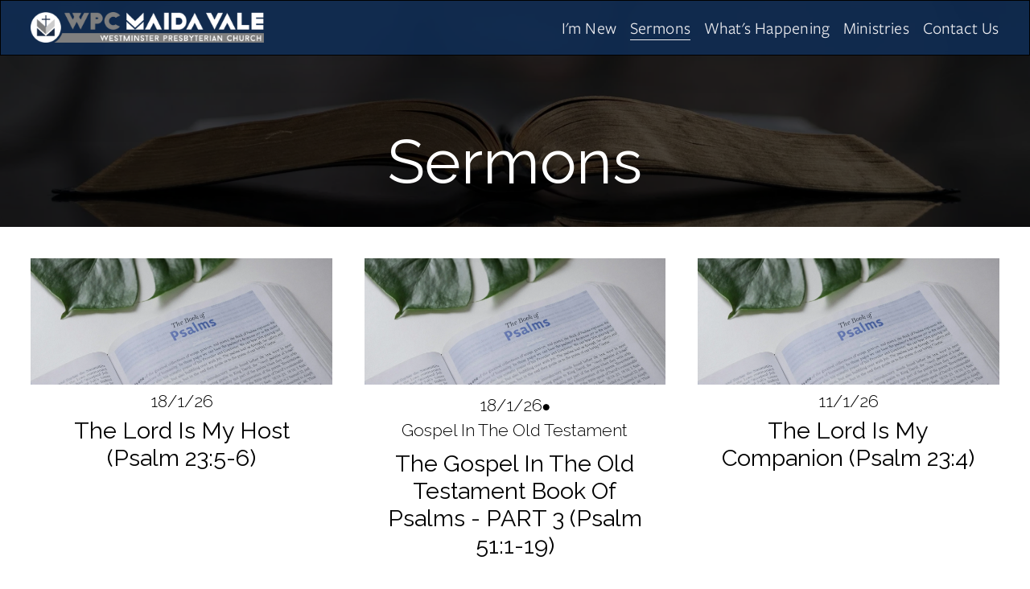

--- FILE ---
content_type: text/html;charset=utf-8
request_url: https://www.wpcmv.net/sermons
body_size: 25206
content:
<!doctype html>
<html xmlns:og="http://opengraphprotocol.org/schema/" xmlns:fb="http://www.facebook.com/2008/fbml" lang="en-AU"  >
  <head>
    <meta http-equiv="X-UA-Compatible" content="IE=edge,chrome=1">
    <meta name="viewport" content="width=device-width, initial-scale=1">
    <!-- This is Squarespace. --><!-- hexahedron-saffron-llng -->
<base href="">
<meta charset="utf-8" />
<title>Sermons &mdash; WPCMV</title>
<meta http-equiv="Accept-CH" content="Sec-CH-UA-Platform-Version, Sec-CH-UA-Model" /><link rel="icon" type="image/x-icon" media="(prefers-color-scheme: light)" href="https://images.squarespace-cdn.com/content/v1/66f50800c72513635ef5c4a8/339b2111-a909-4ee0-99b3-e3e5588b3758/favicon.ico?format=100w"/>
<link rel="icon" type="image/x-icon" media="(prefers-color-scheme: dark)" href="https://images.squarespace-cdn.com/content/v1/66f50800c72513635ef5c4a8/ccd146dd-67ef-4d03-83d4-9aed6a2b4eb0/favicon.ico?format=100w"/>
<link rel="canonical" href="https://www.wpcmv.net/sermons"/>
<meta property="og:site_name" content="WPCMV"/>
<meta property="og:title" content="Sermons &mdash; WPCMV"/>
<meta property="og:url" content="https://www.wpcmv.net/sermons"/>
<meta property="og:type" content="website"/>
<meta itemprop="name" content="Sermons — WPCMV"/>
<meta itemprop="url" content="https://www.wpcmv.net/sermons"/>
<meta name="twitter:title" content="Sermons — WPCMV"/>
<meta name="twitter:url" content="https://www.wpcmv.net/sermons"/>
<meta name="twitter:card" content="summary"/>
<meta name="description" content="" />
<link rel="preconnect" href="https://images.squarespace-cdn.com">
<link rel="preconnect" href="https://use.typekit.net" crossorigin>
<link rel="preconnect" href="https://p.typekit.net" crossorigin>
<script type="text/javascript" src="//use.typekit.net/ik/[base64].js" async fetchpriority="high" onload="try{Typekit.load();}catch(e){} document.documentElement.classList.remove('wf-loading');"></script>
<script>document.documentElement.classList.add('wf-loading')</script>
<style>@keyframes fonts-loading { 0%, 99% { color: transparent; } } html.wf-loading * { animation: fonts-loading 3s; }</style>
<link rel="preconnect" href="https://fonts.gstatic.com" crossorigin>
<link rel="stylesheet" href="https://fonts.googleapis.com/css2?family=Raleway:ital,wght@0,300;0,400;0,500;0,700;1,400;1,500;1,700"><script type="text/javascript" crossorigin="anonymous" defer="true" nomodule="nomodule" src="//assets.squarespace.com/@sqs/polyfiller/1.6/legacy.js"></script>
<script type="text/javascript" crossorigin="anonymous" defer="true" src="//assets.squarespace.com/@sqs/polyfiller/1.6/modern.js"></script>
<script type="text/javascript">SQUARESPACE_ROLLUPS = {};</script>
<script>(function(rollups, name) { if (!rollups[name]) { rollups[name] = {}; } rollups[name].js = ["//assets.squarespace.com/universal/scripts-compressed/extract-css-runtime-5816508fbb9db5b2-min.en-US.js"]; })(SQUARESPACE_ROLLUPS, 'squarespace-extract_css_runtime');</script>
<script crossorigin="anonymous" src="//assets.squarespace.com/universal/scripts-compressed/extract-css-runtime-5816508fbb9db5b2-min.en-US.js" defer ></script><script>(function(rollups, name) { if (!rollups[name]) { rollups[name] = {}; } rollups[name].js = ["//assets.squarespace.com/universal/scripts-compressed/extract-css-moment-js-vendor-6f2a1f6ec9a41489-min.en-US.js"]; })(SQUARESPACE_ROLLUPS, 'squarespace-extract_css_moment_js_vendor');</script>
<script crossorigin="anonymous" src="//assets.squarespace.com/universal/scripts-compressed/extract-css-moment-js-vendor-6f2a1f6ec9a41489-min.en-US.js" defer ></script><script>(function(rollups, name) { if (!rollups[name]) { rollups[name] = {}; } rollups[name].js = ["//assets.squarespace.com/universal/scripts-compressed/cldr-resource-pack-22ed584d99d9b83d-min.en-US.js"]; })(SQUARESPACE_ROLLUPS, 'squarespace-cldr_resource_pack');</script>
<script crossorigin="anonymous" src="//assets.squarespace.com/universal/scripts-compressed/cldr-resource-pack-22ed584d99d9b83d-min.en-US.js" defer ></script><script>(function(rollups, name) { if (!rollups[name]) { rollups[name] = {}; } rollups[name].js = ["//assets.squarespace.com/universal/scripts-compressed/common-vendors-stable-fbd854d40b0804b7-min.en-US.js"]; })(SQUARESPACE_ROLLUPS, 'squarespace-common_vendors_stable');</script>
<script crossorigin="anonymous" src="//assets.squarespace.com/universal/scripts-compressed/common-vendors-stable-fbd854d40b0804b7-min.en-US.js" defer ></script><script>(function(rollups, name) { if (!rollups[name]) { rollups[name] = {}; } rollups[name].js = ["//assets.squarespace.com/universal/scripts-compressed/common-vendors-7052b75402b03b15-min.en-US.js"]; })(SQUARESPACE_ROLLUPS, 'squarespace-common_vendors');</script>
<script crossorigin="anonymous" src="//assets.squarespace.com/universal/scripts-compressed/common-vendors-7052b75402b03b15-min.en-US.js" defer ></script><script>(function(rollups, name) { if (!rollups[name]) { rollups[name] = {}; } rollups[name].js = ["//assets.squarespace.com/universal/scripts-compressed/common-3cbf9ee915669429-min.en-US.js"]; })(SQUARESPACE_ROLLUPS, 'squarespace-common');</script>
<script crossorigin="anonymous" src="//assets.squarespace.com/universal/scripts-compressed/common-3cbf9ee915669429-min.en-US.js" defer ></script><script>(function(rollups, name) { if (!rollups[name]) { rollups[name] = {}; } rollups[name].js = ["//assets.squarespace.com/universal/scripts-compressed/user-account-core-cc552b49e5d31407-min.en-US.js"]; })(SQUARESPACE_ROLLUPS, 'squarespace-user_account_core');</script>
<script crossorigin="anonymous" src="//assets.squarespace.com/universal/scripts-compressed/user-account-core-cc552b49e5d31407-min.en-US.js" defer ></script><script>(function(rollups, name) { if (!rollups[name]) { rollups[name] = {}; } rollups[name].css = ["//assets.squarespace.com/universal/styles-compressed/user-account-core-70c8115da1e1c15c-min.en-US.css"]; })(SQUARESPACE_ROLLUPS, 'squarespace-user_account_core');</script>
<link rel="stylesheet" type="text/css" href="//assets.squarespace.com/universal/styles-compressed/user-account-core-70c8115da1e1c15c-min.en-US.css"><script>(function(rollups, name) { if (!rollups[name]) { rollups[name] = {}; } rollups[name].js = ["//assets.squarespace.com/universal/scripts-compressed/performance-ad9e27deecfccdcd-min.en-US.js"]; })(SQUARESPACE_ROLLUPS, 'squarespace-performance');</script>
<script crossorigin="anonymous" src="//assets.squarespace.com/universal/scripts-compressed/performance-ad9e27deecfccdcd-min.en-US.js" defer ></script><script data-name="static-context">Static = window.Static || {}; Static.SQUARESPACE_CONTEXT = {"betaFeatureFlags":["campaigns_merch_state","campaigns_import_discounts","member_areas_feature","supports_versioned_template_assets","i18n_beta_website_locales","form_block_first_last_name_required","marketing_landing_page","campaigns_discount_section_in_automations","campaigns_new_image_layout_picker","commerce-product-forms-rendering","section-sdk-plp-list-view-atc-button-enabled","campaigns_thumbnail_layout","scripts_defer","enable_form_submission_trigger","marketing_automations","new_stacked_index","nested_categories","contacts_and_campaigns_redesign","modernized-pdp-m2-enabled","campaigns_discount_section_in_blasts","override_block_styles"],"facebookAppId":"314192535267336","facebookApiVersion":"v6.0","rollups":{"squarespace-announcement-bar":{"js":"//assets.squarespace.com/universal/scripts-compressed/announcement-bar-cbedc76c6324797f-min.en-US.js"},"squarespace-audio-player":{"css":"//assets.squarespace.com/universal/styles-compressed/audio-player-b05f5197a871c566-min.en-US.css","js":"//assets.squarespace.com/universal/scripts-compressed/audio-player-da2700baaad04b07-min.en-US.js"},"squarespace-blog-collection-list":{"css":"//assets.squarespace.com/universal/styles-compressed/blog-collection-list-b4046463b72f34e2-min.en-US.css","js":"//assets.squarespace.com/universal/scripts-compressed/blog-collection-list-f78db80fc1cd6fce-min.en-US.js"},"squarespace-calendar-block-renderer":{"css":"//assets.squarespace.com/universal/styles-compressed/calendar-block-renderer-b72d08ba4421f5a0-min.en-US.css","js":"//assets.squarespace.com/universal/scripts-compressed/calendar-block-renderer-867a1d519964ab77-min.en-US.js"},"squarespace-chartjs-helpers":{"css":"//assets.squarespace.com/universal/styles-compressed/chartjs-helpers-96b256171ee039c1-min.en-US.css","js":"//assets.squarespace.com/universal/scripts-compressed/chartjs-helpers-4fd57f343946d08e-min.en-US.js"},"squarespace-comments":{"css":"//assets.squarespace.com/universal/styles-compressed/comments-621cedd89299c26d-min.en-US.css","js":"//assets.squarespace.com/universal/scripts-compressed/comments-cc444fae3fead46c-min.en-US.js"},"squarespace-custom-css-popup":{"css":"//assets.squarespace.com/universal/styles-compressed/custom-css-popup-2521e9fac704ef13-min.en-US.css","js":"//assets.squarespace.com/universal/scripts-compressed/custom-css-popup-a8c3b9321145de8d-min.en-US.js"},"squarespace-dialog":{"css":"//assets.squarespace.com/universal/styles-compressed/dialog-f9093f2d526b94df-min.en-US.css","js":"//assets.squarespace.com/universal/scripts-compressed/dialog-45f2a86bb0fad8dc-min.en-US.js"},"squarespace-events-collection":{"css":"//assets.squarespace.com/universal/styles-compressed/events-collection-b72d08ba4421f5a0-min.en-US.css","js":"//assets.squarespace.com/universal/scripts-compressed/events-collection-14cfd7ddff021d8b-min.en-US.js"},"squarespace-form-rendering-utils":{"js":"//assets.squarespace.com/universal/scripts-compressed/form-rendering-utils-2823e76ff925bfc2-min.en-US.js"},"squarespace-forms":{"css":"//assets.squarespace.com/universal/styles-compressed/forms-0afd3c6ac30bbab1-min.en-US.css","js":"//assets.squarespace.com/universal/scripts-compressed/forms-9b71770e3caa3dc7-min.en-US.js"},"squarespace-gallery-collection-list":{"css":"//assets.squarespace.com/universal/styles-compressed/gallery-collection-list-b4046463b72f34e2-min.en-US.css","js":"//assets.squarespace.com/universal/scripts-compressed/gallery-collection-list-07747667a3187b76-min.en-US.js"},"squarespace-image-zoom":{"css":"//assets.squarespace.com/universal/styles-compressed/image-zoom-b4046463b72f34e2-min.en-US.css","js":"//assets.squarespace.com/universal/scripts-compressed/image-zoom-60c18dc5f8f599ea-min.en-US.js"},"squarespace-pinterest":{"css":"//assets.squarespace.com/universal/styles-compressed/pinterest-b4046463b72f34e2-min.en-US.css","js":"//assets.squarespace.com/universal/scripts-compressed/pinterest-7d6f6ab4e8d3bd3f-min.en-US.js"},"squarespace-popup-overlay":{"css":"//assets.squarespace.com/universal/styles-compressed/popup-overlay-b742b752f5880972-min.en-US.css","js":"//assets.squarespace.com/universal/scripts-compressed/popup-overlay-2b60d0db5b93df47-min.en-US.js"},"squarespace-product-quick-view":{"css":"//assets.squarespace.com/universal/styles-compressed/product-quick-view-9548705e5cf7ee87-min.en-US.css","js":"//assets.squarespace.com/universal/scripts-compressed/product-quick-view-0ac41718ff11b694-min.en-US.js"},"squarespace-products-collection-item-v2":{"css":"//assets.squarespace.com/universal/styles-compressed/products-collection-item-v2-b4046463b72f34e2-min.en-US.css","js":"//assets.squarespace.com/universal/scripts-compressed/products-collection-item-v2-e3a3f101748fca6e-min.en-US.js"},"squarespace-products-collection-list-v2":{"css":"//assets.squarespace.com/universal/styles-compressed/products-collection-list-v2-b4046463b72f34e2-min.en-US.css","js":"//assets.squarespace.com/universal/scripts-compressed/products-collection-list-v2-eedc544f4cc56af4-min.en-US.js"},"squarespace-search-page":{"css":"//assets.squarespace.com/universal/styles-compressed/search-page-90a67fc09b9b32c6-min.en-US.css","js":"//assets.squarespace.com/universal/scripts-compressed/search-page-e64261438cc72da8-min.en-US.js"},"squarespace-search-preview":{"js":"//assets.squarespace.com/universal/scripts-compressed/search-preview-cd4d6b833e1e7e59-min.en-US.js"},"squarespace-simple-liking":{"css":"//assets.squarespace.com/universal/styles-compressed/simple-liking-701bf8bbc05ec6aa-min.en-US.css","js":"//assets.squarespace.com/universal/scripts-compressed/simple-liking-c63bf8989a1c119a-min.en-US.js"},"squarespace-social-buttons":{"css":"//assets.squarespace.com/universal/styles-compressed/social-buttons-95032e5fa98e47a5-min.en-US.css","js":"//assets.squarespace.com/universal/scripts-compressed/social-buttons-0839ae7d1715ddd3-min.en-US.js"},"squarespace-tourdates":{"css":"//assets.squarespace.com/universal/styles-compressed/tourdates-b4046463b72f34e2-min.en-US.css","js":"//assets.squarespace.com/universal/scripts-compressed/tourdates-3d0769ff3268f527-min.en-US.js"},"squarespace-website-overlays-manager":{"css":"//assets.squarespace.com/universal/styles-compressed/website-overlays-manager-07ea5a4e004e6710-min.en-US.css","js":"//assets.squarespace.com/universal/scripts-compressed/website-overlays-manager-532fc21fb15f0ba1-min.en-US.js"}},"pageType":1,"website":{"id":"66f50800c72513635ef5c4a8","identifier":"hexahedron-saffron-llng","websiteType":1,"contentModifiedOn":1768559645217,"cloneable":false,"hasBeenCloneable":false,"siteStatus":{},"language":"en-AU","translationLocale":"en-US","formattingLocale":"en-AU","timeZone":"Australia/Perth","machineTimeZoneOffset":28800000,"timeZoneOffset":28800000,"timeZoneAbbr":"AWST","siteTitle":"WPCMV","fullSiteTitle":"Sermons \u2014 WPCMV","location":{},"logoImageId":"66f51e985ae55622a62eae42","shareButtonOptions":{"2":true,"4":true,"7":true,"3":true,"6":true,"1":true,"8":true},"logoImageUrl":"//images.squarespace-cdn.com/content/v1/66f50800c72513635ef5c4a8/e235b230-b9a1-4f1c-8582-17a7898e6fab/wpclogo-reversetransparent.png","authenticUrl":"https://www.wpcmv.net","internalUrl":"https://hexahedron-saffron-llng.squarespace.com","baseUrl":"https://www.wpcmv.net","primaryDomain":"www.wpcmv.net","sslSetting":3,"isHstsEnabled":true,"typekitId":"","statsMigrated":false,"imageMetadataProcessingEnabled":false,"screenshotId":"af2c42c15fa9db09f8cc145394c59089cfe37a17fca32177258a0276aeca9c77","captchaSettings":{"enabledForDonations":false},"showOwnerLogin":false},"websiteSettings":{"id":"66f50800c72513635ef5c4aa","websiteId":"66f50800c72513635ef5c4a8","subjects":[],"country":"AU","state":"WA","simpleLikingEnabled":true,"mobileInfoBarSettings":{"isContactEmailEnabled":false,"isContactPhoneNumberEnabled":false,"isLocationEnabled":false,"isBusinessHoursEnabled":false},"announcementBarSettings":{},"commentLikesAllowed":true,"commentAnonAllowed":true,"commentThreaded":true,"commentApprovalRequired":false,"commentAvatarsOn":true,"commentSortType":2,"commentFlagThreshold":0,"commentFlagsAllowed":true,"commentEnableByDefault":true,"commentDisableAfterDaysDefault":0,"disqusShortname":"","commentsEnabled":false,"businessHours":{},"storeSettings":{"returnPolicy":null,"termsOfService":null,"privacyPolicy":null,"expressCheckout":false,"continueShoppingLinkUrl":"/","useLightCart":false,"showNoteField":false,"shippingCountryDefaultValue":"US","billToShippingDefaultValue":false,"showShippingPhoneNumber":true,"isShippingPhoneRequired":false,"showBillingPhoneNumber":true,"isBillingPhoneRequired":false,"currenciesSupported":["USD","CAD","GBP","AUD","EUR","CHF","NOK","SEK","DKK","NZD","SGD","MXN","HKD","CZK","ILS","MYR","RUB","PHP","PLN","THB","BRL","ARS","COP","IDR","INR","JPY","ZAR"],"defaultCurrency":"USD","selectedCurrency":"AUD","measurementStandard":1,"showCustomCheckoutForm":false,"checkoutPageMarketingOptInEnabled":true,"enableMailingListOptInByDefault":false,"sameAsRetailLocation":false,"merchandisingSettings":{"scarcityEnabledOnProductItems":false,"scarcityEnabledOnProductBlocks":false,"scarcityMessageType":"DEFAULT_SCARCITY_MESSAGE","scarcityThreshold":10,"multipleQuantityAllowedForServices":true,"restockNotificationsEnabled":false,"restockNotificationsSuccessText":"","restockNotificationsMailingListSignUpEnabled":false,"relatedProductsEnabled":false,"relatedProductsOrdering":"random","soldOutVariantsDropdownDisabled":false,"productComposerOptedIn":false,"productComposerABTestOptedOut":false,"productReviewsEnabled":false},"minimumOrderSubtotalEnabled":false,"minimumOrderSubtotal":{"currency":"AUD","value":"0.00"},"addToCartConfirmationType":2,"isLive":false,"multipleQuantityAllowedForServices":true},"useEscapeKeyToLogin":false,"ssBadgeType":1,"ssBadgePosition":4,"ssBadgeVisibility":1,"ssBadgeDevices":1,"pinterestOverlayOptions":{"mode":"disabled"},"userAccountsSettings":{"loginAllowed":true,"signupAllowed":true}},"cookieSettings":{"isCookieBannerEnabled":false,"isRestrictiveCookiePolicyEnabled":false,"cookieBannerText":"","cookieBannerTheme":"","cookieBannerVariant":"","cookieBannerPosition":"","cookieBannerCtaVariant":"","cookieBannerCtaText":"","cookieBannerAcceptType":"OPT_IN","cookieBannerOptOutCtaText":"","cookieBannerHasOptOut":false,"cookieBannerHasManageCookies":true,"cookieBannerManageCookiesLabel":"","cookieBannerSavedPreferencesText":"","cookieBannerSavedPreferencesLayout":"PILL"},"websiteCloneable":false,"collection":{"title":"Sermons","id":"66f516c7468e093b84dbd89b","fullUrl":"/sermons","type":1,"permissionType":1},"subscribed":false,"appDomain":"squarespace.com","templateTweakable":true,"tweakJSON":{"form-use-theme-colors":"true","header-logo-height":"38px","header-mobile-logo-max-height":"30px","header-vert-padding":"1.2vw","header-width":"Full","maxPageWidth":"1800px","mobile-header-vert-padding":"6vw","pagePadding":"3vw","tweak-blog-alternating-side-by-side-image-aspect-ratio":"1:1 Square","tweak-blog-alternating-side-by-side-image-spacing":"6%","tweak-blog-alternating-side-by-side-meta-spacing":"20px","tweak-blog-alternating-side-by-side-primary-meta":"Categories","tweak-blog-alternating-side-by-side-read-more-spacing":"20px","tweak-blog-alternating-side-by-side-secondary-meta":"Date","tweak-blog-basic-grid-columns":"3","tweak-blog-basic-grid-image-aspect-ratio":"Ultra Widescreen","tweak-blog-basic-grid-image-spacing":"10px","tweak-blog-basic-grid-meta-spacing":"9px","tweak-blog-basic-grid-primary-meta":"Date","tweak-blog-basic-grid-read-more-spacing":"20px","tweak-blog-basic-grid-secondary-meta":"Categories","tweak-blog-item-custom-width":"55","tweak-blog-item-show-author-profile":"false","tweak-blog-item-width":"Medium","tweak-blog-masonry-columns":"2","tweak-blog-masonry-horizontal-spacing":"30px","tweak-blog-masonry-image-spacing":"20px","tweak-blog-masonry-meta-spacing":"20px","tweak-blog-masonry-primary-meta":"Categories","tweak-blog-masonry-read-more-spacing":"20px","tweak-blog-masonry-secondary-meta":"Date","tweak-blog-masonry-vertical-spacing":"30px","tweak-blog-side-by-side-image-aspect-ratio":"1:1 Square","tweak-blog-side-by-side-image-spacing":"6%","tweak-blog-side-by-side-meta-spacing":"20px","tweak-blog-side-by-side-primary-meta":"Categories","tweak-blog-side-by-side-read-more-spacing":"20px","tweak-blog-side-by-side-secondary-meta":"Date","tweak-blog-single-column-image-spacing":"50px","tweak-blog-single-column-meta-spacing":"30px","tweak-blog-single-column-primary-meta":"Categories","tweak-blog-single-column-read-more-spacing":"30px","tweak-blog-single-column-secondary-meta":"Date","tweak-events-stacked-show-thumbnails":"true","tweak-events-stacked-thumbnail-size":"3:2 Standard","tweak-fixed-header":"true","tweak-fixed-header-style":"Scroll Back","tweak-global-animations-animation-curve":"ease","tweak-global-animations-animation-delay":"0.1s","tweak-global-animations-animation-duration":"0.1s","tweak-global-animations-animation-style":"fade","tweak-global-animations-animation-type":"none","tweak-global-animations-complexity-level":"detailed","tweak-global-animations-enabled":"false","tweak-portfolio-grid-basic-custom-height":"50","tweak-portfolio-grid-overlay-custom-height":"50","tweak-portfolio-hover-follow-acceleration":"10%","tweak-portfolio-hover-follow-animation-duration":"Medium","tweak-portfolio-hover-follow-animation-type":"Fade","tweak-portfolio-hover-follow-delimiter":"Forward Slash","tweak-portfolio-hover-follow-front":"false","tweak-portfolio-hover-follow-layout":"Inline","tweak-portfolio-hover-follow-size":"75","tweak-portfolio-hover-follow-text-spacing-x":"1.5","tweak-portfolio-hover-follow-text-spacing-y":"1.5","tweak-portfolio-hover-static-animation-duration":"Medium","tweak-portfolio-hover-static-animation-type":"Scale Up","tweak-portfolio-hover-static-delimiter":"Forward Slash","tweak-portfolio-hover-static-front":"false","tweak-portfolio-hover-static-layout":"Stacked","tweak-portfolio-hover-static-size":"75","tweak-portfolio-hover-static-text-spacing-x":"1.5","tweak-portfolio-hover-static-text-spacing-y":"1.5","tweak-portfolio-index-background-animation-duration":"Medium","tweak-portfolio-index-background-animation-type":"Fade","tweak-portfolio-index-background-custom-height":"50","tweak-portfolio-index-background-delimiter":"None","tweak-portfolio-index-background-height":"Large","tweak-portfolio-index-background-horizontal-alignment":"Center","tweak-portfolio-index-background-link-format":"Stacked","tweak-portfolio-index-background-persist":"false","tweak-portfolio-index-background-vertical-alignment":"Middle","tweak-portfolio-index-background-width":"Full","tweak-product-basic-item-click-action":"None","tweak-product-basic-item-gallery-aspect-ratio":"3:4 Three-Four (Vertical)","tweak-product-basic-item-gallery-design":"Slideshow","tweak-product-basic-item-gallery-width":"50%","tweak-product-basic-item-hover-action":"None","tweak-product-basic-item-image-spacing":"3vw","tweak-product-basic-item-image-zoom-factor":"1.75","tweak-product-basic-item-product-variant-display":"Dropdown","tweak-product-basic-item-thumbnail-placement":"Side","tweak-product-basic-item-variant-picker-layout":"Dropdowns","tweak-products-add-to-cart-button":"false","tweak-products-columns":"2","tweak-products-gutter-column":"2vw","tweak-products-gutter-row":"2vw","tweak-products-header-text-alignment":"Middle","tweak-products-image-aspect-ratio":"1:1 Square","tweak-products-image-text-spacing":"0.5vw","tweak-products-mobile-columns":"1","tweak-products-text-alignment":"Left","tweak-products-width":"Full","tweak-transparent-header":"false"},"templateId":"5c5a519771c10ba3470d8101","templateVersion":"7.1","pageFeatures":[1,2,4],"gmRenderKey":"QUl6YVN5Q0JUUk9xNkx1dkZfSUUxcjQ2LVQ0QWVUU1YtMGQ3bXk4","templateScriptsRootUrl":"https://static1.squarespace.com/static/vta/5c5a519771c10ba3470d8101/scripts/","impersonatedSession":false,"tzData":{"zones":[[480,"AW","AW%sT",null]],"rules":{"AW":[[2006,"only",null,"Dec",3,"2:00s","1:00","D"],[2007,2009,null,"Mar","lastSun","2:00s","0","S"],[2007,2008,null,"Oct","lastSun","2:00s","1:00","D"]]}},"showAnnouncementBar":false,"recaptchaEnterpriseContext":{"recaptchaEnterpriseSiteKey":"6LdDFQwjAAAAAPigEvvPgEVbb7QBm-TkVJdDTlAv"},"i18nContext":{"timeZoneData":{"id":"Australia/Perth","name":"Western Australia Time"}},"env":"PRODUCTION","visitorFormContext":{"formFieldFormats":{"countries":[{"name":"Afghanistan","code":"AF","phoneCode":"+93"},{"name":"\u00C5land Islands","code":"AX","phoneCode":"+358"},{"name":"Albania","code":"AL","phoneCode":"+355"},{"name":"Algeria","code":"DZ","phoneCode":"+213"},{"name":"American Samoa","code":"AS","phoneCode":"+1"},{"name":"Andorra","code":"AD","phoneCode":"+376"},{"name":"Angola","code":"AO","phoneCode":"+244"},{"name":"Anguilla","code":"AI","phoneCode":"+1"},{"name":"Antigua & Barbuda","code":"AG","phoneCode":"+1"},{"name":"Argentina","code":"AR","phoneCode":"+54"},{"name":"Armenia","code":"AM","phoneCode":"+374"},{"name":"Aruba","code":"AW","phoneCode":"+297"},{"name":"Ascension Island","code":"AC","phoneCode":"+247"},{"name":"Australia","code":"AU","phoneCode":"+61"},{"name":"Austria","code":"AT","phoneCode":"+43"},{"name":"Azerbaijan","code":"AZ","phoneCode":"+994"},{"name":"Bahamas","code":"BS","phoneCode":"+1"},{"name":"Bahrain","code":"BH","phoneCode":"+973"},{"name":"Bangladesh","code":"BD","phoneCode":"+880"},{"name":"Barbados","code":"BB","phoneCode":"+1"},{"name":"Belarus","code":"BY","phoneCode":"+375"},{"name":"Belgium","code":"BE","phoneCode":"+32"},{"name":"Belize","code":"BZ","phoneCode":"+501"},{"name":"Benin","code":"BJ","phoneCode":"+229"},{"name":"Bermuda","code":"BM","phoneCode":"+1"},{"name":"Bhutan","code":"BT","phoneCode":"+975"},{"name":"Bolivia","code":"BO","phoneCode":"+591"},{"name":"Bosnia & Herzegovina","code":"BA","phoneCode":"+387"},{"name":"Botswana","code":"BW","phoneCode":"+267"},{"name":"Brazil","code":"BR","phoneCode":"+55"},{"name":"British Indian Ocean Territory","code":"IO","phoneCode":"+246"},{"name":"British Virgin Islands","code":"VG","phoneCode":"+1"},{"name":"Brunei","code":"BN","phoneCode":"+673"},{"name":"Bulgaria","code":"BG","phoneCode":"+359"},{"name":"Burkina Faso","code":"BF","phoneCode":"+226"},{"name":"Burundi","code":"BI","phoneCode":"+257"},{"name":"Cambodia","code":"KH","phoneCode":"+855"},{"name":"Cameroon","code":"CM","phoneCode":"+237"},{"name":"Canada","code":"CA","phoneCode":"+1"},{"name":"Cape Verde","code":"CV","phoneCode":"+238"},{"name":"Caribbean Netherlands","code":"BQ","phoneCode":"+599"},{"name":"Cayman Islands","code":"KY","phoneCode":"+1"},{"name":"Central African Republic","code":"CF","phoneCode":"+236"},{"name":"Chad","code":"TD","phoneCode":"+235"},{"name":"Chile","code":"CL","phoneCode":"+56"},{"name":"China","code":"CN","phoneCode":"+86"},{"name":"Christmas Island","code":"CX","phoneCode":"+61"},{"name":"Cocos (Keeling) Islands","code":"CC","phoneCode":"+61"},{"name":"Colombia","code":"CO","phoneCode":"+57"},{"name":"Comoros","code":"KM","phoneCode":"+269"},{"name":"Congo - Brazzaville","code":"CG","phoneCode":"+242"},{"name":"Congo - Kinshasa","code":"CD","phoneCode":"+243"},{"name":"Cook Islands","code":"CK","phoneCode":"+682"},{"name":"Costa Rica","code":"CR","phoneCode":"+506"},{"name":"C\u00F4te d\u2019Ivoire","code":"CI","phoneCode":"+225"},{"name":"Croatia","code":"HR","phoneCode":"+385"},{"name":"Cuba","code":"CU","phoneCode":"+53"},{"name":"Cura\u00E7ao","code":"CW","phoneCode":"+599"},{"name":"Cyprus","code":"CY","phoneCode":"+357"},{"name":"Czechia","code":"CZ","phoneCode":"+420"},{"name":"Denmark","code":"DK","phoneCode":"+45"},{"name":"Djibouti","code":"DJ","phoneCode":"+253"},{"name":"Dominica","code":"DM","phoneCode":"+1"},{"name":"Dominican Republic","code":"DO","phoneCode":"+1"},{"name":"Ecuador","code":"EC","phoneCode":"+593"},{"name":"Egypt","code":"EG","phoneCode":"+20"},{"name":"El Salvador","code":"SV","phoneCode":"+503"},{"name":"Equatorial Guinea","code":"GQ","phoneCode":"+240"},{"name":"Eritrea","code":"ER","phoneCode":"+291"},{"name":"Estonia","code":"EE","phoneCode":"+372"},{"name":"Eswatini","code":"SZ","phoneCode":"+268"},{"name":"Ethiopia","code":"ET","phoneCode":"+251"},{"name":"Falkland Islands","code":"FK","phoneCode":"+500"},{"name":"Faroe Islands","code":"FO","phoneCode":"+298"},{"name":"Fiji","code":"FJ","phoneCode":"+679"},{"name":"Finland","code":"FI","phoneCode":"+358"},{"name":"France","code":"FR","phoneCode":"+33"},{"name":"French Guiana","code":"GF","phoneCode":"+594"},{"name":"French Polynesia","code":"PF","phoneCode":"+689"},{"name":"Gabon","code":"GA","phoneCode":"+241"},{"name":"Gambia","code":"GM","phoneCode":"+220"},{"name":"Georgia","code":"GE","phoneCode":"+995"},{"name":"Germany","code":"DE","phoneCode":"+49"},{"name":"Ghana","code":"GH","phoneCode":"+233"},{"name":"Gibraltar","code":"GI","phoneCode":"+350"},{"name":"Greece","code":"GR","phoneCode":"+30"},{"name":"Greenland","code":"GL","phoneCode":"+299"},{"name":"Grenada","code":"GD","phoneCode":"+1"},{"name":"Guadeloupe","code":"GP","phoneCode":"+590"},{"name":"Guam","code":"GU","phoneCode":"+1"},{"name":"Guatemala","code":"GT","phoneCode":"+502"},{"name":"Guernsey","code":"GG","phoneCode":"+44"},{"name":"Guinea","code":"GN","phoneCode":"+224"},{"name":"Guinea-Bissau","code":"GW","phoneCode":"+245"},{"name":"Guyana","code":"GY","phoneCode":"+592"},{"name":"Haiti","code":"HT","phoneCode":"+509"},{"name":"Honduras","code":"HN","phoneCode":"+504"},{"name":"Hong Kong SAR China","code":"HK","phoneCode":"+852"},{"name":"Hungary","code":"HU","phoneCode":"+36"},{"name":"Iceland","code":"IS","phoneCode":"+354"},{"name":"India","code":"IN","phoneCode":"+91"},{"name":"Indonesia","code":"ID","phoneCode":"+62"},{"name":"Iran","code":"IR","phoneCode":"+98"},{"name":"Iraq","code":"IQ","phoneCode":"+964"},{"name":"Ireland","code":"IE","phoneCode":"+353"},{"name":"Isle of Man","code":"IM","phoneCode":"+44"},{"name":"Israel","code":"IL","phoneCode":"+972"},{"name":"Italy","code":"IT","phoneCode":"+39"},{"name":"Jamaica","code":"JM","phoneCode":"+1"},{"name":"Japan","code":"JP","phoneCode":"+81"},{"name":"Jersey","code":"JE","phoneCode":"+44"},{"name":"Jordan","code":"JO","phoneCode":"+962"},{"name":"Kazakhstan","code":"KZ","phoneCode":"+7"},{"name":"Kenya","code":"KE","phoneCode":"+254"},{"name":"Kiribati","code":"KI","phoneCode":"+686"},{"name":"Kosovo","code":"XK","phoneCode":"+383"},{"name":"Kuwait","code":"KW","phoneCode":"+965"},{"name":"Kyrgyzstan","code":"KG","phoneCode":"+996"},{"name":"Laos","code":"LA","phoneCode":"+856"},{"name":"Latvia","code":"LV","phoneCode":"+371"},{"name":"Lebanon","code":"LB","phoneCode":"+961"},{"name":"Lesotho","code":"LS","phoneCode":"+266"},{"name":"Liberia","code":"LR","phoneCode":"+231"},{"name":"Libya","code":"LY","phoneCode":"+218"},{"name":"Liechtenstein","code":"LI","phoneCode":"+423"},{"name":"Lithuania","code":"LT","phoneCode":"+370"},{"name":"Luxembourg","code":"LU","phoneCode":"+352"},{"name":"Macao SAR China","code":"MO","phoneCode":"+853"},{"name":"Madagascar","code":"MG","phoneCode":"+261"},{"name":"Malawi","code":"MW","phoneCode":"+265"},{"name":"Malaysia","code":"MY","phoneCode":"+60"},{"name":"Maldives","code":"MV","phoneCode":"+960"},{"name":"Mali","code":"ML","phoneCode":"+223"},{"name":"Malta","code":"MT","phoneCode":"+356"},{"name":"Marshall Islands","code":"MH","phoneCode":"+692"},{"name":"Martinique","code":"MQ","phoneCode":"+596"},{"name":"Mauritania","code":"MR","phoneCode":"+222"},{"name":"Mauritius","code":"MU","phoneCode":"+230"},{"name":"Mayotte","code":"YT","phoneCode":"+262"},{"name":"Mexico","code":"MX","phoneCode":"+52"},{"name":"Micronesia","code":"FM","phoneCode":"+691"},{"name":"Moldova","code":"MD","phoneCode":"+373"},{"name":"Monaco","code":"MC","phoneCode":"+377"},{"name":"Mongolia","code":"MN","phoneCode":"+976"},{"name":"Montenegro","code":"ME","phoneCode":"+382"},{"name":"Montserrat","code":"MS","phoneCode":"+1"},{"name":"Morocco","code":"MA","phoneCode":"+212"},{"name":"Mozambique","code":"MZ","phoneCode":"+258"},{"name":"Myanmar (Burma)","code":"MM","phoneCode":"+95"},{"name":"Namibia","code":"NA","phoneCode":"+264"},{"name":"Nauru","code":"NR","phoneCode":"+674"},{"name":"Nepal","code":"NP","phoneCode":"+977"},{"name":"Netherlands","code":"NL","phoneCode":"+31"},{"name":"New Caledonia","code":"NC","phoneCode":"+687"},{"name":"New Zealand","code":"NZ","phoneCode":"+64"},{"name":"Nicaragua","code":"NI","phoneCode":"+505"},{"name":"Niger","code":"NE","phoneCode":"+227"},{"name":"Nigeria","code":"NG","phoneCode":"+234"},{"name":"Niue","code":"NU","phoneCode":"+683"},{"name":"Norfolk Island","code":"NF","phoneCode":"+672"},{"name":"Northern Mariana Islands","code":"MP","phoneCode":"+1"},{"name":"North Korea","code":"KP","phoneCode":"+850"},{"name":"North Macedonia","code":"MK","phoneCode":"+389"},{"name":"Norway","code":"NO","phoneCode":"+47"},{"name":"Oman","code":"OM","phoneCode":"+968"},{"name":"Pakistan","code":"PK","phoneCode":"+92"},{"name":"Palau","code":"PW","phoneCode":"+680"},{"name":"Palestinian Territories","code":"PS","phoneCode":"+970"},{"name":"Panama","code":"PA","phoneCode":"+507"},{"name":"Papua New Guinea","code":"PG","phoneCode":"+675"},{"name":"Paraguay","code":"PY","phoneCode":"+595"},{"name":"Peru","code":"PE","phoneCode":"+51"},{"name":"Philippines","code":"PH","phoneCode":"+63"},{"name":"Poland","code":"PL","phoneCode":"+48"},{"name":"Portugal","code":"PT","phoneCode":"+351"},{"name":"Puerto Rico","code":"PR","phoneCode":"+1"},{"name":"Qatar","code":"QA","phoneCode":"+974"},{"name":"R\u00E9union","code":"RE","phoneCode":"+262"},{"name":"Romania","code":"RO","phoneCode":"+40"},{"name":"Russia","code":"RU","phoneCode":"+7"},{"name":"Rwanda","code":"RW","phoneCode":"+250"},{"name":"Samoa","code":"WS","phoneCode":"+685"},{"name":"San Marino","code":"SM","phoneCode":"+378"},{"name":"S\u00E3o Tom\u00E9 & Pr\u00EDncipe","code":"ST","phoneCode":"+239"},{"name":"Saudi Arabia","code":"SA","phoneCode":"+966"},{"name":"Senegal","code":"SN","phoneCode":"+221"},{"name":"Serbia","code":"RS","phoneCode":"+381"},{"name":"Seychelles","code":"SC","phoneCode":"+248"},{"name":"Sierra Leone","code":"SL","phoneCode":"+232"},{"name":"Singapore","code":"SG","phoneCode":"+65"},{"name":"Sint Maarten","code":"SX","phoneCode":"+1"},{"name":"Slovakia","code":"SK","phoneCode":"+421"},{"name":"Slovenia","code":"SI","phoneCode":"+386"},{"name":"Solomon Islands","code":"SB","phoneCode":"+677"},{"name":"Somalia","code":"SO","phoneCode":"+252"},{"name":"South Africa","code":"ZA","phoneCode":"+27"},{"name":"South Korea","code":"KR","phoneCode":"+82"},{"name":"South Sudan","code":"SS","phoneCode":"+211"},{"name":"Spain","code":"ES","phoneCode":"+34"},{"name":"Sri Lanka","code":"LK","phoneCode":"+94"},{"name":"St. Barth\u00E9lemy","code":"BL","phoneCode":"+590"},{"name":"St. Helena","code":"SH","phoneCode":"+290"},{"name":"St. Kitts & Nevis","code":"KN","phoneCode":"+1"},{"name":"St. Lucia","code":"LC","phoneCode":"+1"},{"name":"St. Martin","code":"MF","phoneCode":"+590"},{"name":"St. Pierre & Miquelon","code":"PM","phoneCode":"+508"},{"name":"St. Vincent & Grenadines","code":"VC","phoneCode":"+1"},{"name":"Sudan","code":"SD","phoneCode":"+249"},{"name":"Suriname","code":"SR","phoneCode":"+597"},{"name":"Svalbard & Jan Mayen","code":"SJ","phoneCode":"+47"},{"name":"Sweden","code":"SE","phoneCode":"+46"},{"name":"Switzerland","code":"CH","phoneCode":"+41"},{"name":"Syria","code":"SY","phoneCode":"+963"},{"name":"Taiwan","code":"TW","phoneCode":"+886"},{"name":"Tajikistan","code":"TJ","phoneCode":"+992"},{"name":"Tanzania","code":"TZ","phoneCode":"+255"},{"name":"Thailand","code":"TH","phoneCode":"+66"},{"name":"Timor-Leste","code":"TL","phoneCode":"+670"},{"name":"Togo","code":"TG","phoneCode":"+228"},{"name":"Tokelau","code":"TK","phoneCode":"+690"},{"name":"Tonga","code":"TO","phoneCode":"+676"},{"name":"Trinidad & Tobago","code":"TT","phoneCode":"+1"},{"name":"Tristan da Cunha","code":"TA","phoneCode":"+290"},{"name":"Tunisia","code":"TN","phoneCode":"+216"},{"name":"T\u00FCrkiye","code":"TR","phoneCode":"+90"},{"name":"Turkmenistan","code":"TM","phoneCode":"+993"},{"name":"Turks & Caicos Islands","code":"TC","phoneCode":"+1"},{"name":"Tuvalu","code":"TV","phoneCode":"+688"},{"name":"U.S. Virgin Islands","code":"VI","phoneCode":"+1"},{"name":"Uganda","code":"UG","phoneCode":"+256"},{"name":"Ukraine","code":"UA","phoneCode":"+380"},{"name":"United Arab Emirates","code":"AE","phoneCode":"+971"},{"name":"United Kingdom","code":"GB","phoneCode":"+44"},{"name":"United States","code":"US","phoneCode":"+1"},{"name":"Uruguay","code":"UY","phoneCode":"+598"},{"name":"Uzbekistan","code":"UZ","phoneCode":"+998"},{"name":"Vanuatu","code":"VU","phoneCode":"+678"},{"name":"Vatican City","code":"VA","phoneCode":"+39"},{"name":"Venezuela","code":"VE","phoneCode":"+58"},{"name":"Vietnam","code":"VN","phoneCode":"+84"},{"name":"Wallis & Futuna","code":"WF","phoneCode":"+681"},{"name":"Western Sahara","code":"EH","phoneCode":"+212"},{"name":"Yemen","code":"YE","phoneCode":"+967"},{"name":"Zambia","code":"ZM","phoneCode":"+260"},{"name":"Zimbabwe","code":"ZW","phoneCode":"+263"}],"initialAddressFormat":{"id":0,"type":"ADDRESS","country":"AU","labelLocale":"en","fields":[{"type":"FIELD","label":"Address Line 1","identifier":"Line1","length":0,"required":true,"metadata":{"autocomplete":"address-line1"}},{"type":"SEPARATOR","label":"\n","identifier":"Newline","length":0,"required":false,"metadata":{}},{"type":"FIELD","label":"Address Line 2","identifier":"Line2","length":0,"required":false,"metadata":{"autocomplete":"address-line2"}},{"type":"SEPARATOR","label":"\n","identifier":"Newline","length":0,"required":false,"metadata":{}},{"type":"FIELD","label":"Suburb","identifier":"City","length":0,"required":true,"metadata":{"autocomplete":"address-level2"}},{"type":"SEPARATOR","label":" ","identifier":"Space","length":0,"required":false,"metadata":{}},{"type":"FIELD","label":"State","identifier":"State","length":0,"required":true,"metadata":{"autocomplete":"address-level1"}},{"type":"SEPARATOR","label":" ","identifier":"Space","length":0,"required":false,"metadata":{}},{"type":"FIELD","label":"Postcode","identifier":"Zip","length":0,"required":true,"metadata":{"autocomplete":"postal-code"}}]},"initialNameOrder":"GIVEN_FIRST","initialPhoneFormat":{"id":0,"type":"PHONE_NUMBER","country":"AU","labelLocale":"en-US","fields":[{"type":"FIELD","label":"1","identifier":"1","length":1,"required":false,"metadata":{}},{"type":"SEPARATOR","label":" ","identifier":"Space","length":0,"required":false,"metadata":{}},{"type":"FIELD","label":"2","identifier":"2","length":4,"required":false,"metadata":{}},{"type":"SEPARATOR","label":" ","identifier":"Space","length":0,"required":false,"metadata":{}},{"type":"FIELD","label":"3","identifier":"3","length":15,"required":false,"metadata":{}}]}},"localizedStrings":{"validation":{"noValidSelection":"A valid selection must be made.","invalidUrl":"Must be a valid URL.","stringTooLong":"Value should have a length no longer than {0}.","containsInvalidKey":"{0} contains an invalid key.","invalidTwitterUsername":"Must be a valid Twitter username.","valueOutsideRange":"Value must be in the range {0} to {1}.","invalidPassword":"Passwords should not contain whitespace.","missingRequiredSubfields":"{0} is missing required subfields: {1}","invalidCurrency":"Currency value should be formatted like 1234 or 123.99.","invalidMapSize":"Value should contain exactly {0} elements.","subfieldsRequired":"All fields in {0} are required.","formSubmissionFailed":"Form submission failed. Review the following information: {0}.","invalidCountryCode":"Country code should have an optional plus and up to 4 digits.","invalidDate":"This is not a real date.","required":"{0} is required.","invalidStringLength":"Value should be {0} characters long.","invalidEmail":"Email addresses should follow the format user@domain.com.","invalidListLength":"Value should be {0} elements long.","allEmpty":"Please fill out at least one form field.","missingRequiredQuestion":"Missing a required question.","invalidQuestion":"Contained an invalid question.","captchaFailure":"Captcha validation failed. Please try again.","stringTooShort":"Value should have a length of at least {0}.","invalid":"{0} is not valid.","formErrors":"Form Errors","containsInvalidValue":"{0} contains an invalid value.","invalidUnsignedNumber":"Numbers must contain only digits and no other characters.","invalidName":"Valid names contain only letters, numbers, spaces, ', or - characters."},"submit":"Submit","status":{"title":"{@} Block","learnMore":"Learn more"},"name":{"firstName":"First Name","lastName":"Last Name"},"lightbox":{"openForm":"Open Form"},"likert":{"agree":"Agree","stronglyDisagree":"Strongly Disagree","disagree":"Disagree","stronglyAgree":"Strongly Agree","neutral":"Neutral"},"time":{"am":"AM","second":"Second","pm":"PM","minute":"Minute","amPm":"AM/PM","hour":"Hour"},"notFound":"Form not found.","date":{"yyyy":"YYYY","year":"Year","mm":"MM","day":"Day","month":"Month","dd":"DD"},"phone":{"country":"Country","number":"Number","prefix":"Prefix","areaCode":"Area Code","line":"Line"},"submitError":"Unable to submit form. Please try again later.","address":{"stateProvince":"State/Province","country":"Country","zipPostalCode":"Zip/Postal Code","address2":"Address 2","address1":"Address 1","city":"City"},"email":{"signUp":"Sign up for news and updates"},"cannotSubmitDemoForm":"This is a demo form and cannot be submitted.","required":"(required)","invalidData":"Invalid form data."}}};</script><link rel="stylesheet" type="text/css" href="https://definitions.sqspcdn.com/website-component-definition/static-assets/website.components.button/56ffedc1-d0b9-408f-a531-f418b83f567a_267/website.components.button.styles.css"/><script defer src="https://definitions.sqspcdn.com/website-component-definition/static-assets/website.components.button/56ffedc1-d0b9-408f-a531-f418b83f567a_267/website.components.button.visitor.js"></script><script defer src="https://definitions.sqspcdn.com/website-component-definition/static-assets/website.components.button/56ffedc1-d0b9-408f-a531-f418b83f567a_267/8830.js"></script><script defer src="https://definitions.sqspcdn.com/website-component-definition/static-assets/website.components.button/56ffedc1-d0b9-408f-a531-f418b83f567a_267/trigger-animation-runtime.js"></script><script defer src="https://definitions.sqspcdn.com/website-component-definition/static-assets/website.components.button/56ffedc1-d0b9-408f-a531-f418b83f567a_267/block-animation-preview-manager.js"></script><script defer src="https://definitions.sqspcdn.com/website-component-definition/static-assets/website.components.button/56ffedc1-d0b9-408f-a531-f418b83f567a_267/3196.js"></script><link rel="alternate" type="application/rss+xml" title="RSS Feed" href="https://www.wpcmv.net/sermons?format=rss" />
<script type="application/ld+json">{"url":"https://www.wpcmv.net","name":"WPCMV","image":"//images.squarespace-cdn.com/content/v1/66f50800c72513635ef5c4a8/e235b230-b9a1-4f1c-8582-17a7898e6fab/wpclogo-reversetransparent.png","@context":"http://schema.org","@type":"WebSite"}</script><script type="application/ld+json">{"address":"","image":"https://static1.squarespace.com/static/66f50800c72513635ef5c4a8/t/66f51e985ae55622a62eae42/1768559645217/","openingHours":"","@context":"http://schema.org","@type":"LocalBusiness"}</script><link rel="stylesheet" type="text/css" href="https://static1.squarespace.com/static/versioned-site-css/66f50800c72513635ef5c4a8/83/5c5a519771c10ba3470d8101/66f50800c72513635ef5c4af/1725/site.css"/><script>Static.COOKIE_BANNER_CAPABLE = true;</script>
<!-- End of Squarespace Headers -->
    <link rel="stylesheet" type="text/css" href="https://static1.squarespace.com/static/vta/5c5a519771c10ba3470d8101/versioned-assets/1768595569976-GIM0I0AMFTDJKAEMTYNX/static.css">
  </head>

  <body
    id="collection-66f516c7468e093b84dbd89b"
    class="
      form-use-theme-colors form-field-style-outline form-field-shape-square form-field-border-all form-field-checkbox-type-button form-field-checkbox-fill-outline form-field-checkbox-color-normal form-field-checkbox-shape-square form-field-checkbox-layout-fit form-field-radio-type-button form-field-radio-fill-outline form-field-radio-color-normal form-field-radio-shape-square form-field-radio-layout-fit form-field-survey-fill-outline form-field-survey-color-normal form-field-survey-shape-square form-field-hover-focus-opacity form-submit-button-style-bar tweak-portfolio-grid-overlay-width-full tweak-portfolio-grid-overlay-height-large tweak-portfolio-grid-overlay-image-aspect-ratio-11-square tweak-portfolio-grid-overlay-text-placement-center tweak-portfolio-grid-overlay-show-text-after-hover image-block-poster-text-alignment-left image-block-card-content-position-center image-block-card-text-alignment-left image-block-overlap-content-position-center image-block-overlap-text-alignment-left image-block-collage-content-position-center image-block-collage-text-alignment-left image-block-stack-text-alignment-left tweak-blog-single-column-width-full tweak-blog-single-column-text-alignment-center tweak-blog-single-column-image-placement-above tweak-blog-single-column-delimiter-bullet tweak-blog-single-column-read-more-style-show tweak-blog-single-column-primary-meta-categories tweak-blog-single-column-secondary-meta-date tweak-blog-single-column-meta-position-top tweak-blog-single-column-content-full-post tweak-blog-item-width-medium tweak-blog-item-text-alignment-center tweak-blog-item-meta-position-above-title tweak-blog-item-show-categories tweak-blog-item-show-date   tweak-blog-item-delimiter-pipe primary-button-style-outline primary-button-shape-square secondary-button-style-outline secondary-button-shape-oval tertiary-button-style-outline tertiary-button-shape-rounded tweak-events-stacked-width-full tweak-events-stacked-height-large  tweak-events-stacked-show-thumbnails tweak-events-stacked-thumbnail-size-32-standard tweak-events-stacked-date-style-with-text tweak-events-stacked-show-time tweak-events-stacked-show-location  tweak-events-stacked-show-excerpt  tweak-blog-basic-grid-width-full tweak-blog-basic-grid-image-aspect-ratio-ultra-widescreen tweak-blog-basic-grid-text-alignment-center tweak-blog-basic-grid-delimiter-bullet tweak-blog-basic-grid-image-placement-above tweak-blog-basic-grid-read-more-style-hide tweak-blog-basic-grid-primary-meta-date tweak-blog-basic-grid-secondary-meta-categories tweak-blog-basic-grid-excerpt-hide header-overlay-alignment-center tweak-portfolio-index-background-link-format-stacked tweak-portfolio-index-background-width-full tweak-portfolio-index-background-height-large  tweak-portfolio-index-background-vertical-alignment-middle tweak-portfolio-index-background-horizontal-alignment-center tweak-portfolio-index-background-delimiter-none tweak-portfolio-index-background-animation-type-fade tweak-portfolio-index-background-animation-duration-medium tweak-portfolio-hover-follow-layout-inline  tweak-portfolio-hover-follow-delimiter-forward-slash tweak-portfolio-hover-follow-animation-type-fade tweak-portfolio-hover-follow-animation-duration-medium tweak-portfolio-hover-static-layout-stacked  tweak-portfolio-hover-static-delimiter-forward-slash tweak-portfolio-hover-static-animation-type-scale-up tweak-portfolio-hover-static-animation-duration-medium tweak-blog-alternating-side-by-side-width-full tweak-blog-alternating-side-by-side-image-aspect-ratio-11-square tweak-blog-alternating-side-by-side-text-alignment-left tweak-blog-alternating-side-by-side-read-more-style-show tweak-blog-alternating-side-by-side-image-text-alignment-middle tweak-blog-alternating-side-by-side-delimiter-bullet tweak-blog-alternating-side-by-side-meta-position-top tweak-blog-alternating-side-by-side-primary-meta-categories tweak-blog-alternating-side-by-side-secondary-meta-date tweak-blog-alternating-side-by-side-excerpt-show  tweak-global-animations-complexity-level-detailed tweak-global-animations-animation-style-fade tweak-global-animations-animation-type-none tweak-global-animations-animation-curve-ease tweak-blog-masonry-width-full tweak-blog-masonry-text-alignment-left tweak-blog-masonry-primary-meta-categories tweak-blog-masonry-secondary-meta-date tweak-blog-masonry-meta-position-top tweak-blog-masonry-read-more-style-show tweak-blog-masonry-delimiter-space tweak-blog-masonry-image-placement-above tweak-blog-masonry-excerpt-show header-width-full  tweak-fixed-header tweak-fixed-header-style-scroll-back tweak-blog-side-by-side-width-full tweak-blog-side-by-side-image-placement-left tweak-blog-side-by-side-image-aspect-ratio-11-square tweak-blog-side-by-side-primary-meta-categories tweak-blog-side-by-side-secondary-meta-date tweak-blog-side-by-side-meta-position-top tweak-blog-side-by-side-text-alignment-left tweak-blog-side-by-side-image-text-alignment-middle tweak-blog-side-by-side-read-more-style-show tweak-blog-side-by-side-delimiter-bullet tweak-blog-side-by-side-excerpt-show tweak-portfolio-grid-basic-width-full tweak-portfolio-grid-basic-height-large tweak-portfolio-grid-basic-image-aspect-ratio-11-square tweak-portfolio-grid-basic-text-alignment-left tweak-portfolio-grid-basic-hover-effect-fade hide-opentable-icons opentable-style-dark tweak-product-quick-view-button-style-floating tweak-product-quick-view-button-position-bottom tweak-product-quick-view-lightbox-excerpt-display-truncate tweak-product-quick-view-lightbox-show-arrows tweak-product-quick-view-lightbox-show-close-button tweak-product-quick-view-lightbox-controls-weight-light native-currency-code-aud collection-66f516c7468e093b84dbd89b collection-layout-default collection-type-blog-basic-grid view-list mobile-style-available sqs-seven-one
      
        
          
            
              
            
          
        
      
    "
    tabindex="-1"
  >
    <div
      id="siteWrapper"
      class="clearfix site-wrapper"
    >
      
        <div id="floatingCart" class="floating-cart hidden">
          <a href="/cart" class="icon icon--stroke icon--fill icon--cart sqs-custom-cart">
            <span class="Cart-inner">
              



  <svg class="icon icon--cart" width="61" height="49" viewBox="0 0 61 49">
  <path fill-rule="evenodd" clip-rule="evenodd" d="M0.5 2C0.5 1.17157 1.17157 0.5 2 0.5H13.6362C14.3878 0.5 15.0234 1.05632 15.123 1.80135L16.431 11.5916H59C59.5122 11.5916 59.989 11.8529 60.2645 12.2847C60.54 12.7165 60.5762 13.2591 60.3604 13.7236L50.182 35.632C49.9361 36.1614 49.4054 36.5 48.8217 36.5H18.0453C17.2937 36.5 16.6581 35.9437 16.5585 35.1987L12.3233 3.5H2C1.17157 3.5 0.5 2.82843 0.5 2ZM16.8319 14.5916L19.3582 33.5H47.8646L56.6491 14.5916H16.8319Z" />
  <path d="M18.589 35H49.7083L60 13H16L18.589 35Z" />
  <path d="M21 49C23.2091 49 25 47.2091 25 45C25 42.7909 23.2091 41 21 41C18.7909 41 17 42.7909 17 45C17 47.2091 18.7909 49 21 49Z" />
  <path d="M45 49C47.2091 49 49 47.2091 49 45C49 42.7909 47.2091 41 45 41C42.7909 41 41 42.7909 41 45C41 47.2091 42.7909 49 45 49Z" />
</svg>

              <div class="legacy-cart icon-cart-quantity">
                <span class="sqs-cart-quantity">0</span>
              </div>
            </span>
          </a>
        </div>
      

      












  <header
    data-test="header"
    id="header"
    
    class="
      
        
      
      header theme-col--primary
    "
    data-section-theme=""
    data-controller="Header"
    data-current-styles="{
&quot;layout&quot;: &quot;navRight&quot;,
&quot;action&quot;: {
&quot;href&quot;: &quot;/donate&quot;,
&quot;buttonText&quot;: &quot;Donate&quot;,
&quot;newWindow&quot;: false
},
&quot;showSocial&quot;: false,
&quot;socialOptions&quot;: {
&quot;socialBorderShape&quot;: &quot;none&quot;,
&quot;socialBorderStyle&quot;: &quot;outline&quot;,
&quot;socialBorderThickness&quot;: {
&quot;unit&quot;: &quot;px&quot;,
&quot;value&quot;: 1.0
}
},
&quot;menuOverlayAnimation&quot;: &quot;fade&quot;,
&quot;cartStyle&quot;: &quot;cart&quot;,
&quot;cartText&quot;: &quot;Cart&quot;,
&quot;showEmptyCartState&quot;: true,
&quot;cartOptions&quot;: {
&quot;iconType&quot;: &quot;solid-7&quot;,
&quot;cartBorderShape&quot;: &quot;none&quot;,
&quot;cartBorderStyle&quot;: &quot;outline&quot;,
&quot;cartBorderThickness&quot;: {
&quot;unit&quot;: &quot;px&quot;,
&quot;value&quot;: 1.0
}
},
&quot;showButton&quot;: false,
&quot;showCart&quot;: false,
&quot;showAccountLogin&quot;: false,
&quot;headerStyle&quot;: &quot;solid&quot;,
&quot;languagePicker&quot;: {
&quot;enabled&quot;: false,
&quot;iconEnabled&quot;: false,
&quot;iconType&quot;: &quot;globe&quot;,
&quot;flagShape&quot;: &quot;shiny&quot;,
&quot;languageFlags&quot;: [ ]
},
&quot;iconOptions&quot;: {
&quot;desktopDropdownIconOptions&quot;: {
&quot;size&quot;: {
&quot;unit&quot;: &quot;em&quot;,
&quot;value&quot;: 1.0
},
&quot;iconSpacing&quot;: {
&quot;unit&quot;: &quot;em&quot;,
&quot;value&quot;: 0.35
},
&quot;strokeWidth&quot;: {
&quot;unit&quot;: &quot;px&quot;,
&quot;value&quot;: 1.0
},
&quot;endcapType&quot;: &quot;square&quot;,
&quot;folderDropdownIcon&quot;: &quot;none&quot;,
&quot;languagePickerIcon&quot;: &quot;openArrowHead&quot;
},
&quot;mobileDropdownIconOptions&quot;: {
&quot;size&quot;: {
&quot;unit&quot;: &quot;em&quot;,
&quot;value&quot;: 1.0
},
&quot;iconSpacing&quot;: {
&quot;unit&quot;: &quot;em&quot;,
&quot;value&quot;: 0.15
},
&quot;strokeWidth&quot;: {
&quot;unit&quot;: &quot;px&quot;,
&quot;value&quot;: 0.5
},
&quot;endcapType&quot;: &quot;square&quot;,
&quot;folderDropdownIcon&quot;: &quot;openArrowHead&quot;,
&quot;languagePickerIcon&quot;: &quot;openArrowHead&quot;
}
},
&quot;mobileOptions&quot;: {
&quot;layout&quot;: &quot;logoLeftNavRight&quot;,
&quot;menuIconOptions&quot;: {
&quot;style&quot;: &quot;doubleLineHamburger&quot;,
&quot;thickness&quot;: {
&quot;unit&quot;: &quot;px&quot;,
&quot;value&quot;: 1.0
}
}
},
&quot;solidOptions&quot;: {
&quot;headerOpacity&quot;: {
&quot;unit&quot;: &quot;%&quot;,
&quot;value&quot;: 87.0
},
&quot;blurBackground&quot;: {
&quot;enabled&quot;: true,
&quot;blurRadius&quot;: {
&quot;unit&quot;: &quot;px&quot;,
&quot;value&quot;: 3.0
}
},
&quot;backgroundColor&quot;: {
&quot;type&quot;: &quot;CUSTOM_COLOR&quot;,
&quot;customColor&quot;: {
&quot;hslaValue&quot;: {
&quot;hue&quot;: 215.29,
&quot;saturation&quot;: 0.68,
&quot;lightness&quot;: 0.2,
&quot;alpha&quot;: 1.0
},
&quot;userFormat&quot;: &quot;rgb&quot;
}
},
&quot;navigationColor&quot;: {
&quot;type&quot;: &quot;SITE_PALETTE_COLOR&quot;,
&quot;sitePaletteColor&quot;: {
&quot;colorName&quot;: &quot;lightAccent&quot;,
&quot;alphaModifier&quot;: 1.0
}
}
},
&quot;gradientOptions&quot;: {
&quot;gradientType&quot;: &quot;faded&quot;,
&quot;headerOpacity&quot;: {
&quot;unit&quot;: &quot;%&quot;,
&quot;value&quot;: 90.0
},
&quot;blurBackground&quot;: {
&quot;enabled&quot;: false,
&quot;blurRadius&quot;: {
&quot;unit&quot;: &quot;px&quot;,
&quot;value&quot;: 12.0
}
},
&quot;backgroundColor&quot;: {
&quot;type&quot;: &quot;SITE_PALETTE_COLOR&quot;,
&quot;sitePaletteColor&quot;: {
&quot;colorName&quot;: &quot;white&quot;,
&quot;alphaModifier&quot;: 1.0
}
},
&quot;navigationColor&quot;: {
&quot;type&quot;: &quot;SITE_PALETTE_COLOR&quot;,
&quot;sitePaletteColor&quot;: {
&quot;colorName&quot;: &quot;black&quot;,
&quot;alphaModifier&quot;: 1.0
}
}
},
&quot;dropShadowOptions&quot;: {
&quot;enabled&quot;: true,
&quot;blur&quot;: {
&quot;unit&quot;: &quot;px&quot;,
&quot;value&quot;: 104.0
},
&quot;spread&quot;: {
&quot;unit&quot;: &quot;px&quot;,
&quot;value&quot;: 0.0
},
&quot;distance&quot;: {
&quot;unit&quot;: &quot;px&quot;,
&quot;value&quot;: 12.0
}
},
&quot;borderOptions&quot;: {
&quot;enabled&quot;: true,
&quot;position&quot;: &quot;allSides&quot;,
&quot;thickness&quot;: {
&quot;unit&quot;: &quot;px&quot;,
&quot;value&quot;: 1.0
},
&quot;color&quot;: {
&quot;type&quot;: &quot;SITE_PALETTE_COLOR&quot;,
&quot;sitePaletteColor&quot;: {
&quot;colorName&quot;: &quot;black&quot;,
&quot;alphaModifier&quot;: 1.0
}
}
},
&quot;showPromotedElement&quot;: false,
&quot;buttonVariant&quot;: &quot;primary&quot;,
&quot;blurBackground&quot;: {
&quot;enabled&quot;: true,
&quot;blurRadius&quot;: {
&quot;unit&quot;: &quot;px&quot;,
&quot;value&quot;: 3.0
}
},
&quot;headerOpacity&quot;: {
&quot;unit&quot;: &quot;%&quot;,
&quot;value&quot;: 87.0
}
}"
    data-section-id="header"
    data-header-style="solid"
    data-language-picker="{
&quot;enabled&quot;: false,
&quot;iconEnabled&quot;: false,
&quot;iconType&quot;: &quot;globe&quot;,
&quot;flagShape&quot;: &quot;shiny&quot;,
&quot;languageFlags&quot;: [ ]
}"
    
    data-first-focusable-element
    tabindex="-1"
    style="
      
      
        --headerBorderColor: hsla(var(--black-hsl), 1);
      
      
        --solidHeaderBackgroundColor: hsla(215.29, 68%, 20%, 1);
      
      
        --solidHeaderNavigationColor: hsla(var(--lightAccent-hsl), 1);
      
      
        --gradientHeaderBackgroundColor: hsla(var(--white-hsl), 1);
      
      
        --gradientHeaderNavigationColor: hsla(var(--black-hsl), 1);
      
    "
  >
    <svg  style="display:none" viewBox="0 0 22 22" xmlns="http://www.w3.org/2000/svg">
  <symbol id="circle" >
    <path d="M11.5 17C14.5376 17 17 14.5376 17 11.5C17 8.46243 14.5376 6 11.5 6C8.46243 6 6 8.46243 6 11.5C6 14.5376 8.46243 17 11.5 17Z" fill="none" />
  </symbol>

  <symbol id="circleFilled" >
    <path d="M11.5 17C14.5376 17 17 14.5376 17 11.5C17 8.46243 14.5376 6 11.5 6C8.46243 6 6 8.46243 6 11.5C6 14.5376 8.46243 17 11.5 17Z" />
  </symbol>

  <symbol id="dash" >
    <path d="M11 11H19H3" />
  </symbol>

  <symbol id="squareFilled" >
    <rect x="6" y="6" width="11" height="11" />
  </symbol>

  <symbol id="square" >
    <rect x="7" y="7" width="9" height="9" fill="none" stroke="inherit" />
  </symbol>
  
  <symbol id="plus" >
    <path d="M11 3V19" />
    <path d="M19 11L3 11"/>
  </symbol>
  
  <symbol id="closedArrow" >
    <path d="M11 11V2M11 18.1797L17 11.1477L5 11.1477L11 18.1797Z" fill="none" />
  </symbol>
  
  <symbol id="closedArrowFilled" >
    <path d="M11 11L11 2" stroke="inherit" fill="none"  />
    <path fill-rule="evenodd" clip-rule="evenodd" d="M2.74695 9.38428L19.038 9.38428L10.8925 19.0846L2.74695 9.38428Z" stroke-width="1" />
  </symbol>
  
  <symbol id="closedArrowHead" viewBox="0 0 22 22"  xmlns="http://www.w3.org/2000/symbol">
    <path d="M18 7L11 15L4 7L18 7Z" fill="none" stroke="inherit" />
  </symbol>
  
  
  <symbol id="closedArrowHeadFilled" viewBox="0 0 22 22"  xmlns="http://www.w3.org/2000/symbol">
    <path d="M18.875 6.5L11 15.5L3.125 6.5L18.875 6.5Z" />
  </symbol>
  
  <symbol id="openArrow" >
    <path d="M11 18.3591L11 3" stroke="inherit" fill="none"  />
    <path d="M18 11.5L11 18.5L4 11.5" stroke="inherit" fill="none"  />
  </symbol>
  
  <symbol id="openArrowHead" >
    <path d="M18 7L11 14L4 7" fill="none" />
  </symbol>

  <symbol id="pinchedArrow" >
    <path d="M11 17.3591L11 2" fill="none" />
    <path d="M2 11C5.85455 12.2308 8.81818 14.9038 11 18C13.1818 14.8269 16.1455 12.1538 20 11" fill="none" />
  </symbol>

  <symbol id="pinchedArrowFilled" >
    <path d="M11.05 10.4894C7.04096 8.73759 1.05005 8 1.05005 8C6.20459 11.3191 9.41368 14.1773 11.05 21C12.6864 14.0851 15.8955 11.227 21.05 8C21.05 8 15.0591 8.73759 11.05 10.4894Z" stroke-width="1"/>
    <path d="M11 11L11 1" fill="none"/>
  </symbol>

  <symbol id="pinchedArrowHead" >
    <path d="M2 7.24091C5.85455 8.40454 8.81818 10.9318 11 13.8591C13.1818 10.8591 16.1455 8.33181 20 7.24091"  fill="none" />
  </symbol>
  
  <symbol id="pinchedArrowHeadFilled" >
    <path d="M11.05 7.1591C7.04096 5.60456 1.05005 4.95001 1.05005 4.95001C6.20459 7.89547 9.41368 10.4318 11.05 16.4864C12.6864 10.35 15.8955 7.81365 21.05 4.95001C21.05 4.95001 15.0591 5.60456 11.05 7.1591Z" />
  </symbol>

</svg>
    
<div class="sqs-announcement-bar-dropzone"></div>

    <div class="header-announcement-bar-wrapper">
      
      <a
        href="#page"
        class="header-skip-link sqs-button-element--primary"
      >
        Skip to Content
      </a>
      


<style>
    @supports (-webkit-backdrop-filter: none) or (backdrop-filter: none) {
        .header-blur-background {
            
                -webkit-backdrop-filter: blur(3px);
                backdrop-filter: blur(3px);
            
            
        }
    }
</style>
      <div
        class="header-border"
        data-header-style="solid"
        data-header-border="true"
        data-test="header-border"
        style="


  
    border-width: 1px !important;
  



"
      ></div>
      <div
        class="header-dropshadow"
        data-header-style="solid"
        data-header-dropshadow="true"
        data-test="header-dropshadow"
        style="
  box-shadow: 0px 12px 104px 0px;
"
      ></div>
      
      
        <div  class="header-blur-background" data-test="header-blur-background" >
          <div
            class="header-background-solid"
            data-header-style="solid"
            data-test="header-background-solid"
            
            
            style="opacity: calc(87 * .01)"
          ></div>
        </div>
      

      <div class='header-inner container--fluid
        
        
        
         header-mobile-layout-logo-left-nav-right
        
        
        
        
        
        
         header-layout-nav-right
        
        
        
        
        
        
        
        
        '
        data-test="header-inner"
        >
        <!-- Background -->
        <div class="header-background theme-bg--primary"></div>

        <div class="header-display-desktop" data-content-field="site-title">
          

          

          

          

          

          
          
            
            <!-- Social -->
            
          
            
            <!-- Title and nav wrapper -->
            <div class="header-title-nav-wrapper">
              

              

              
                
                <!-- Title -->
                
                  <div
                    class="
                      header-title
                      
                    "
                    data-animation-role="header-element"
                  >
                    
                      <div class="header-title-logo">
                        <a href="/" data-animation-role="header-element">
                        
<img elementtiming="nbf-header-logo-desktop" src="//images.squarespace-cdn.com/content/v1/66f50800c72513635ef5c4a8/e235b230-b9a1-4f1c-8582-17a7898e6fab/wpclogo-reversetransparent.png?format=1500w" alt="WPCMV" style="display:block" fetchpriority="high" loading="eager" decoding="async" data-loader="raw">

                        </a>
                      </div>

                    
                    
                  </div>
                
              
                
                <!-- Nav -->
                <div class="header-nav">
                  <div class="header-nav-wrapper">
                    <nav class="header-nav-list">
                      


  
    <div class="header-nav-item header-nav-item--folder">
      <button
        class="header-nav-folder-title"
        data-href="/new"
        data-animation-role="header-element"
        aria-expanded="false"
        aria-controls="im-new"
        
      >
      <span class="header-nav-folder-title-text">
        I'm New
      </span>
      </button>
      <div class="header-nav-folder-content" id="im-new">
        
          
            <div class="header-nav-folder-item">
              <a
                href="/what-to-expect"
                
              >
                <span class="header-nav-folder-item-content">
                  What to Expect
                </span>
              </a>
            </div>
          
          
        
          
            <div class="header-nav-folder-item">
              <a
                href="/what-we-believe"
                
              >
                <span class="header-nav-folder-item-content">
                  What We Believe
                </span>
              </a>
            </div>
          
          
        
          
            <div class="header-nav-folder-item">
              <a
                href="/our-history"
                
              >
                <span class="header-nav-folder-item-content">
                  Our History
                </span>
              </a>
            </div>
          
          
        
      </div>
    </div>
  
  


  
    <div class="header-nav-item header-nav-item--collection header-nav-item--active">
      <a
        href="/sermons"
        data-animation-role="header-element"
        
          aria-current="page"
        
      >
        Sermons
      </a>
    </div>
  
  
  


  
    <div class="header-nav-item header-nav-item--folder">
      <button
        class="header-nav-folder-title"
        data-href="/whats-happening"
        data-animation-role="header-element"
        aria-expanded="false"
        aria-controls="whats-happening"
        
      >
      <span class="header-nav-folder-title-text">
        What's Happening
      </span>
      </button>
      <div class="header-nav-folder-content" id="whats-happening">
        
          
            <div class="header-nav-folder-item">
              <a
                href="/upcoming-events"
                
              >
                <span class="header-nav-folder-item-content">
                  Upcoming Events
                </span>
              </a>
            </div>
          
          
        
          
            <div class="header-nav-folder-item">
              <a
                href="/events-calendar"
                
              >
                <span class="header-nav-folder-item-content">
                  Events Calendar
                </span>
              </a>
            </div>
          
          
        
          
            <div class="header-nav-folder-item">
              <a
                href="/bible-studies"
                
              >
                <span class="header-nav-folder-item-content">
                  Bible Studies
                </span>
              </a>
            </div>
          
          
        
      </div>
    </div>
  
  


  
    <div class="header-nav-item header-nav-item--collection">
      <a
        href="/ministries"
        data-animation-role="header-element"
        
      >
        Ministries
      </a>
    </div>
  
  
  


  
    <div class="header-nav-item header-nav-item--collection">
      <a
        href="/contact-us"
        data-animation-role="header-element"
        
      >
        Contact Us
      </a>
    </div>
  
  
  



                    </nav>
                  </div>
                </div>
              
              
            </div>
          
            
            <!-- Actions -->
            <div class="header-actions header-actions--right">
              
                
              
              

              

            
            

              
              <div class="showOnMobile">
                
              </div>

              
              <div class="showOnDesktop">
                
              </div>

              
            </div>
          
            


<style>
  .top-bun, 
  .patty, 
  .bottom-bun {
    height: 1px;
  }
</style>

<!-- Burger -->
<div class="header-burger

  menu-overlay-does-not-have-visible-non-navigation-items


  
  no-actions
  
" data-animation-role="header-element">
  <button class="header-burger-btn burger" data-test="header-burger">
    <span hidden class="js-header-burger-open-title visually-hidden">Open Menu</span>
    <span hidden class="js-header-burger-close-title visually-hidden">Close Menu</span>
    <div class="burger-box">
      <div class="burger-inner header-menu-icon-doubleLineHamburger">
        <div class="top-bun"></div>
        <div class="patty"></div>
        <div class="bottom-bun"></div>
      </div>
    </div>
  </button>
</div>

          
          
          
          
          

        </div>
        <div class="header-display-mobile" data-content-field="site-title">
          
            
            <!-- Social -->
            
          
            
            <!-- Title and nav wrapper -->
            <div class="header-title-nav-wrapper">
              

              

              
                
                <!-- Title -->
                
                  <div
                    class="
                      header-title
                      
                    "
                    data-animation-role="header-element"
                  >
                    
                      <div class="header-title-logo">
                        <a href="/" data-animation-role="header-element">
                        
<img elementtiming="nbf-header-logo-desktop" src="//images.squarespace-cdn.com/content/v1/66f50800c72513635ef5c4a8/e235b230-b9a1-4f1c-8582-17a7898e6fab/wpclogo-reversetransparent.png?format=1500w" alt="WPCMV" style="display:block" fetchpriority="high" loading="eager" decoding="async" data-loader="raw">

                        </a>
                      </div>

                    
                    
                  </div>
                
              
                
                <!-- Nav -->
                <div class="header-nav">
                  <div class="header-nav-wrapper">
                    <nav class="header-nav-list">
                      


  
    <div class="header-nav-item header-nav-item--folder">
      <button
        class="header-nav-folder-title"
        data-href="/new"
        data-animation-role="header-element"
        aria-expanded="false"
        aria-controls="im-new"
        
      >
      <span class="header-nav-folder-title-text">
        I'm New
      </span>
      </button>
      <div class="header-nav-folder-content" id="im-new">
        
          
            <div class="header-nav-folder-item">
              <a
                href="/what-to-expect"
                
              >
                <span class="header-nav-folder-item-content">
                  What to Expect
                </span>
              </a>
            </div>
          
          
        
          
            <div class="header-nav-folder-item">
              <a
                href="/what-we-believe"
                
              >
                <span class="header-nav-folder-item-content">
                  What We Believe
                </span>
              </a>
            </div>
          
          
        
          
            <div class="header-nav-folder-item">
              <a
                href="/our-history"
                
              >
                <span class="header-nav-folder-item-content">
                  Our History
                </span>
              </a>
            </div>
          
          
        
      </div>
    </div>
  
  


  
    <div class="header-nav-item header-nav-item--collection header-nav-item--active">
      <a
        href="/sermons"
        data-animation-role="header-element"
        
          aria-current="page"
        
      >
        Sermons
      </a>
    </div>
  
  
  


  
    <div class="header-nav-item header-nav-item--folder">
      <button
        class="header-nav-folder-title"
        data-href="/whats-happening"
        data-animation-role="header-element"
        aria-expanded="false"
        aria-controls="whats-happening"
        
      >
      <span class="header-nav-folder-title-text">
        What's Happening
      </span>
      </button>
      <div class="header-nav-folder-content" id="whats-happening">
        
          
            <div class="header-nav-folder-item">
              <a
                href="/upcoming-events"
                
              >
                <span class="header-nav-folder-item-content">
                  Upcoming Events
                </span>
              </a>
            </div>
          
          
        
          
            <div class="header-nav-folder-item">
              <a
                href="/events-calendar"
                
              >
                <span class="header-nav-folder-item-content">
                  Events Calendar
                </span>
              </a>
            </div>
          
          
        
          
            <div class="header-nav-folder-item">
              <a
                href="/bible-studies"
                
              >
                <span class="header-nav-folder-item-content">
                  Bible Studies
                </span>
              </a>
            </div>
          
          
        
      </div>
    </div>
  
  


  
    <div class="header-nav-item header-nav-item--collection">
      <a
        href="/ministries"
        data-animation-role="header-element"
        
      >
        Ministries
      </a>
    </div>
  
  
  


  
    <div class="header-nav-item header-nav-item--collection">
      <a
        href="/contact-us"
        data-animation-role="header-element"
        
      >
        Contact Us
      </a>
    </div>
  
  
  



                    </nav>
                  </div>
                </div>
              
              
            </div>
          
            
            <!-- Actions -->
            <div class="header-actions header-actions--right">
              
                
              
              

              

            
            

              
              <div class="showOnMobile">
                
              </div>

              
              <div class="showOnDesktop">
                
              </div>

              
            </div>
          
            


<style>
  .top-bun, 
  .patty, 
  .bottom-bun {
    height: 1px;
  }
</style>

<!-- Burger -->
<div class="header-burger

  menu-overlay-does-not-have-visible-non-navigation-items


  
  no-actions
  
" data-animation-role="header-element">
  <button class="header-burger-btn burger" data-test="header-burger">
    <span hidden class="js-header-burger-open-title visually-hidden">Open Menu</span>
    <span hidden class="js-header-burger-close-title visually-hidden">Close Menu</span>
    <div class="burger-box">
      <div class="burger-inner header-menu-icon-doubleLineHamburger">
        <div class="top-bun"></div>
        <div class="patty"></div>
        <div class="bottom-bun"></div>
      </div>
    </div>
  </button>
</div>

          
          
          
          
          
        </div>
      </div>
    </div>
    <!-- (Mobile) Menu Navigation -->
    <div class="header-menu header-menu--folder-list
      
      
      
      
      
      "
      data-section-theme=""
      data-current-styles="{
&quot;layout&quot;: &quot;navRight&quot;,
&quot;action&quot;: {
&quot;href&quot;: &quot;/donate&quot;,
&quot;buttonText&quot;: &quot;Donate&quot;,
&quot;newWindow&quot;: false
},
&quot;showSocial&quot;: false,
&quot;socialOptions&quot;: {
&quot;socialBorderShape&quot;: &quot;none&quot;,
&quot;socialBorderStyle&quot;: &quot;outline&quot;,
&quot;socialBorderThickness&quot;: {
&quot;unit&quot;: &quot;px&quot;,
&quot;value&quot;: 1.0
}
},
&quot;menuOverlayAnimation&quot;: &quot;fade&quot;,
&quot;cartStyle&quot;: &quot;cart&quot;,
&quot;cartText&quot;: &quot;Cart&quot;,
&quot;showEmptyCartState&quot;: true,
&quot;cartOptions&quot;: {
&quot;iconType&quot;: &quot;solid-7&quot;,
&quot;cartBorderShape&quot;: &quot;none&quot;,
&quot;cartBorderStyle&quot;: &quot;outline&quot;,
&quot;cartBorderThickness&quot;: {
&quot;unit&quot;: &quot;px&quot;,
&quot;value&quot;: 1.0
}
},
&quot;showButton&quot;: false,
&quot;showCart&quot;: false,
&quot;showAccountLogin&quot;: false,
&quot;headerStyle&quot;: &quot;solid&quot;,
&quot;languagePicker&quot;: {
&quot;enabled&quot;: false,
&quot;iconEnabled&quot;: false,
&quot;iconType&quot;: &quot;globe&quot;,
&quot;flagShape&quot;: &quot;shiny&quot;,
&quot;languageFlags&quot;: [ ]
},
&quot;iconOptions&quot;: {
&quot;desktopDropdownIconOptions&quot;: {
&quot;size&quot;: {
&quot;unit&quot;: &quot;em&quot;,
&quot;value&quot;: 1.0
},
&quot;iconSpacing&quot;: {
&quot;unit&quot;: &quot;em&quot;,
&quot;value&quot;: 0.35
},
&quot;strokeWidth&quot;: {
&quot;unit&quot;: &quot;px&quot;,
&quot;value&quot;: 1.0
},
&quot;endcapType&quot;: &quot;square&quot;,
&quot;folderDropdownIcon&quot;: &quot;none&quot;,
&quot;languagePickerIcon&quot;: &quot;openArrowHead&quot;
},
&quot;mobileDropdownIconOptions&quot;: {
&quot;size&quot;: {
&quot;unit&quot;: &quot;em&quot;,
&quot;value&quot;: 1.0
},
&quot;iconSpacing&quot;: {
&quot;unit&quot;: &quot;em&quot;,
&quot;value&quot;: 0.15
},
&quot;strokeWidth&quot;: {
&quot;unit&quot;: &quot;px&quot;,
&quot;value&quot;: 0.5
},
&quot;endcapType&quot;: &quot;square&quot;,
&quot;folderDropdownIcon&quot;: &quot;openArrowHead&quot;,
&quot;languagePickerIcon&quot;: &quot;openArrowHead&quot;
}
},
&quot;mobileOptions&quot;: {
&quot;layout&quot;: &quot;logoLeftNavRight&quot;,
&quot;menuIconOptions&quot;: {
&quot;style&quot;: &quot;doubleLineHamburger&quot;,
&quot;thickness&quot;: {
&quot;unit&quot;: &quot;px&quot;,
&quot;value&quot;: 1.0
}
}
},
&quot;solidOptions&quot;: {
&quot;headerOpacity&quot;: {
&quot;unit&quot;: &quot;%&quot;,
&quot;value&quot;: 87.0
},
&quot;blurBackground&quot;: {
&quot;enabled&quot;: true,
&quot;blurRadius&quot;: {
&quot;unit&quot;: &quot;px&quot;,
&quot;value&quot;: 3.0
}
},
&quot;backgroundColor&quot;: {
&quot;type&quot;: &quot;CUSTOM_COLOR&quot;,
&quot;customColor&quot;: {
&quot;hslaValue&quot;: {
&quot;hue&quot;: 215.29,
&quot;saturation&quot;: 0.68,
&quot;lightness&quot;: 0.2,
&quot;alpha&quot;: 1.0
},
&quot;userFormat&quot;: &quot;rgb&quot;
}
},
&quot;navigationColor&quot;: {
&quot;type&quot;: &quot;SITE_PALETTE_COLOR&quot;,
&quot;sitePaletteColor&quot;: {
&quot;colorName&quot;: &quot;lightAccent&quot;,
&quot;alphaModifier&quot;: 1.0
}
}
},
&quot;gradientOptions&quot;: {
&quot;gradientType&quot;: &quot;faded&quot;,
&quot;headerOpacity&quot;: {
&quot;unit&quot;: &quot;%&quot;,
&quot;value&quot;: 90.0
},
&quot;blurBackground&quot;: {
&quot;enabled&quot;: false,
&quot;blurRadius&quot;: {
&quot;unit&quot;: &quot;px&quot;,
&quot;value&quot;: 12.0
}
},
&quot;backgroundColor&quot;: {
&quot;type&quot;: &quot;SITE_PALETTE_COLOR&quot;,
&quot;sitePaletteColor&quot;: {
&quot;colorName&quot;: &quot;white&quot;,
&quot;alphaModifier&quot;: 1.0
}
},
&quot;navigationColor&quot;: {
&quot;type&quot;: &quot;SITE_PALETTE_COLOR&quot;,
&quot;sitePaletteColor&quot;: {
&quot;colorName&quot;: &quot;black&quot;,
&quot;alphaModifier&quot;: 1.0
}
}
},
&quot;dropShadowOptions&quot;: {
&quot;enabled&quot;: true,
&quot;blur&quot;: {
&quot;unit&quot;: &quot;px&quot;,
&quot;value&quot;: 104.0
},
&quot;spread&quot;: {
&quot;unit&quot;: &quot;px&quot;,
&quot;value&quot;: 0.0
},
&quot;distance&quot;: {
&quot;unit&quot;: &quot;px&quot;,
&quot;value&quot;: 12.0
}
},
&quot;borderOptions&quot;: {
&quot;enabled&quot;: true,
&quot;position&quot;: &quot;allSides&quot;,
&quot;thickness&quot;: {
&quot;unit&quot;: &quot;px&quot;,
&quot;value&quot;: 1.0
},
&quot;color&quot;: {
&quot;type&quot;: &quot;SITE_PALETTE_COLOR&quot;,
&quot;sitePaletteColor&quot;: {
&quot;colorName&quot;: &quot;black&quot;,
&quot;alphaModifier&quot;: 1.0
}
}
},
&quot;showPromotedElement&quot;: false,
&quot;buttonVariant&quot;: &quot;primary&quot;,
&quot;blurBackground&quot;: {
&quot;enabled&quot;: true,
&quot;blurRadius&quot;: {
&quot;unit&quot;: &quot;px&quot;,
&quot;value&quot;: 3.0
}
},
&quot;headerOpacity&quot;: {
&quot;unit&quot;: &quot;%&quot;,
&quot;value&quot;: 87.0
}
}"
      data-section-id="overlay-nav"
      data-show-account-login="false"
      data-test="header-menu">
      <div class="header-menu-bg theme-bg--primary"></div>
      <div class="header-menu-nav">
        <nav class="header-menu-nav-list">
          <div data-folder="root" class="header-menu-nav-folder">
            <div class="header-menu-nav-folder-content">
              <!-- Menu Navigation -->
<div class="header-menu-nav-wrapper">
  
    
      
        
          <div class="container header-menu-nav-item">
            <a
              data-folder-id="/new"
              href="/new"
              
            >
              <div class="header-menu-nav-item-content header-menu-nav-item-content-folder">
                <span class="visually-hidden">Folder:</span>
                <span class="header-nav-folder-title-text">I'm New</span>
              </div>
            </a>
          </div>
          <div data-folder="/new" class="header-menu-nav-folder">
            <div class="header-menu-nav-folder-content">
              <div class="header-menu-controls container header-menu-nav-item">
                <a class="header-menu-controls-control header-menu-controls-control--active" data-action="back" href="/">
                  <span>Back</span>
                </a>
              </div>
              
                
                  <div class="container header-menu-nav-item">
                    <a
                      href="/what-to-expect"
                      
                    >
                      <div class="header-menu-nav-item-content">
                        What to Expect
                      </div>
                    </a>
                  </div>
                
                
              
                
                  <div class="container header-menu-nav-item">
                    <a
                      href="/what-we-believe"
                      
                    >
                      <div class="header-menu-nav-item-content">
                        What We Believe
                      </div>
                    </a>
                  </div>
                
                
              
                
                  <div class="container header-menu-nav-item">
                    <a
                      href="/our-history"
                      
                    >
                      <div class="header-menu-nav-item-content">
                        Our History
                      </div>
                    </a>
                  </div>
                
                
              
            </div>
          </div>
        
      
    
      
        
          
            <div class="container header-menu-nav-item header-menu-nav-item--collection header-menu-nav-item--active">
              <a
                href="/sermons"
                
                  aria-current="page"
                
              >
                <div class="header-menu-nav-item-content">
                  Sermons
                </div>
              </a>
            </div>
          
        
      
    
      
        
          <div class="container header-menu-nav-item">
            <a
              data-folder-id="/whats-happening"
              href="/whats-happening"
              
            >
              <div class="header-menu-nav-item-content header-menu-nav-item-content-folder">
                <span class="visually-hidden">Folder:</span>
                <span class="header-nav-folder-title-text">What's Happening</span>
              </div>
            </a>
          </div>
          <div data-folder="/whats-happening" class="header-menu-nav-folder">
            <div class="header-menu-nav-folder-content">
              <div class="header-menu-controls container header-menu-nav-item">
                <a class="header-menu-controls-control header-menu-controls-control--active" data-action="back" href="/">
                  <span>Back</span>
                </a>
              </div>
              
                
                  <div class="container header-menu-nav-item">
                    <a
                      href="/upcoming-events"
                      
                    >
                      <div class="header-menu-nav-item-content">
                        Upcoming Events
                      </div>
                    </a>
                  </div>
                
                
              
                
                  <div class="container header-menu-nav-item">
                    <a
                      href="/events-calendar"
                      
                    >
                      <div class="header-menu-nav-item-content">
                        Events Calendar
                      </div>
                    </a>
                  </div>
                
                
              
                
                  <div class="container header-menu-nav-item">
                    <a
                      href="/bible-studies"
                      
                    >
                      <div class="header-menu-nav-item-content">
                        Bible Studies
                      </div>
                    </a>
                  </div>
                
                
              
            </div>
          </div>
        
      
    
      
        
          
            <div class="container header-menu-nav-item header-menu-nav-item--collection">
              <a
                href="/ministries"
                
              >
                <div class="header-menu-nav-item-content">
                  Ministries
                </div>
              </a>
            </div>
          
        
      
    
      
        
          
            <div class="container header-menu-nav-item header-menu-nav-item--collection">
              <a
                href="/contact-us"
                
              >
                <div class="header-menu-nav-item-content">
                  Contact Us
                </div>
              </a>
            </div>
          
        
      
    
  
</div>

              
                
              
            </div>
            
            
            
          </div>
        </nav>
      </div>
    </div>
  </header>




      <main id="page" class="container" role="main">
        
          
            
<article class="sections" id="sections" data-page-sections="66f516c7468e093b84dbd8b3">
  
  
    
    


  
  





<section
  data-test="page-section"
  
  data-section-theme="black"
  class='page-section 
    
      full-bleed-section
      layout-engine-section
    
    background-width--full-bleed
    
      section-height--small
    
    
      content-width--wide
    
    horizontal-alignment--center
    vertical-alignment--middle
    
       has-background
    
    
    black'
  
  data-section-id="66f54742a8620a0b03526338"
  
  data-controller="SectionWrapperController"
  data-current-styles="{
&quot;backgroundImage&quot;: {
&quot;id&quot;: &quot;66f547c58ac4954eda6d38d5&quot;,
&quot;recordType&quot;: 2,
&quot;addedOn&quot;: 1727350725014,
&quot;updatedOn&quot;: 1727350746500,
&quot;workflowState&quot;: 1,
&quot;publishOn&quot;: 1727350725014,
&quot;authorId&quot;: &quot;66f507e70e361572cb843b86&quot;,
&quot;systemDataId&quot;: &quot;1727350725873-ZR7ACX970SDARH6AIQ41&quot;,
&quot;systemDataVariants&quot;: &quot;2500x1875,100w,300w,500w,750w,1000w,1500w,2500w&quot;,
&quot;systemDataSourceType&quot;: &quot;JPG&quot;,
&quot;filename&quot;: &quot;unsplash-image-pCfJKUB5bes.jpg&quot;,
&quot;mediaFocalPoint&quot;: {
&quot;x&quot;: 0.5240238128720761,
&quot;y&quot;: 0.6640415025939121,
&quot;source&quot;: 3
},
&quot;colorData&quot;: {
&quot;topLeftAverage&quot;: &quot;433b39&quot;,
&quot;topRightAverage&quot;: &quot;2c2b30&quot;,
&quot;bottomLeftAverage&quot;: &quot;0f0c0a&quot;,
&quot;bottomRightAverage&quot;: &quot;0d0d0d&quot;,
&quot;centerAverage&quot;: &quot;4b494c&quot;,
&quot;suggestedBgColor&quot;: &quot;474141&quot;
},
&quot;urlId&quot;: &quot;wzqcwhxbrikc8aoc18uk96zuqs4b6c&quot;,
&quot;title&quot;: &quot;&quot;,
&quot;body&quot;: null,
&quot;likeCount&quot;: 0,
&quot;commentCount&quot;: 0,
&quot;publicCommentCount&quot;: 0,
&quot;commentState&quot;: 2,
&quot;unsaved&quot;: false,
&quot;assetUrl&quot;: &quot;https://images.squarespace-cdn.com/content/v1/66f50800c72513635ef5c4a8/1727350725873-ZR7ACX970SDARH6AIQ41/unsplash-image-pCfJKUB5bes.jpg&quot;,
&quot;contentType&quot;: &quot;image/jpeg&quot;,
&quot;items&quot;: [ ],
&quot;pushedServices&quot;: { },
&quot;pendingPushedServices&quot;: { },
&quot;originalSize&quot;: &quot;2500x1875&quot;,
&quot;recordTypeLabel&quot;: &quot;image&quot;
},
&quot;imageOverlayOpacity&quot;: 0.7,
&quot;backgroundWidth&quot;: &quot;background-width--full-bleed&quot;,
&quot;sectionHeight&quot;: &quot;section-height--small&quot;,
&quot;customSectionHeight&quot;: 1,
&quot;horizontalAlignment&quot;: &quot;horizontal-alignment--center&quot;,
&quot;verticalAlignment&quot;: &quot;vertical-alignment--middle&quot;,
&quot;contentWidth&quot;: &quot;content-width--wide&quot;,
&quot;customContentWidth&quot;: 50,
&quot;sectionTheme&quot;: &quot;black&quot;,
&quot;sectionAnimation&quot;: &quot;none&quot;,
&quot;backgroundMode&quot;: &quot;image&quot;
}"
  data-current-context="{
&quot;video&quot;: {
&quot;playbackSpeed&quot;: 0.5,
&quot;filter&quot;: 1,
&quot;filterStrength&quot;: 0,
&quot;zoom&quot;: 0,
&quot;videoSourceProvider&quot;: &quot;none&quot;
},
&quot;backgroundImageId&quot;: null,
&quot;backgroundMediaEffect&quot;: {
&quot;type&quot;: &quot;none&quot;
},
&quot;divider&quot;: {
&quot;enabled&quot;: false,
&quot;type&quot;: &quot;rounded&quot;,
&quot;width&quot;: {
&quot;unit&quot;: &quot;vw&quot;,
&quot;value&quot;: 100.0
},
&quot;height&quot;: {
&quot;unit&quot;: &quot;vw&quot;,
&quot;value&quot;: 2.0
},
&quot;isFlipX&quot;: true,
&quot;isFlipY&quot;: false,
&quot;offset&quot;: {
&quot;unit&quot;: &quot;px&quot;,
&quot;value&quot;: 0.0
},
&quot;stroke&quot;: {
&quot;style&quot;: &quot;none&quot;,
&quot;color&quot;: {
&quot;type&quot;: &quot;THEME_COLOR&quot;
},
&quot;thickness&quot;: {
&quot;unit&quot;: &quot;px&quot;,
&quot;value&quot;: 6.0
},
&quot;dashLength&quot;: {
&quot;unit&quot;: &quot;px&quot;,
&quot;value&quot;: 5.0
},
&quot;gapLength&quot;: {
&quot;unit&quot;: &quot;px&quot;,
&quot;value&quot;: 15.0
},
&quot;linecap&quot;: &quot;square&quot;
}
},
&quot;typeName&quot;: &quot;blog-basic-grid&quot;
}"
  data-animation="none"
  data-fluid-engine-section
   
  
    
  
  
>
  <div
    class="section-border"
    
  >
    <div class="section-background">
    
      
        
        
          





  



<img alt="" data-src="https://images.squarespace-cdn.com/content/v1/66f50800c72513635ef5c4a8/1727350725873-ZR7ACX970SDARH6AIQ41/unsplash-image-pCfJKUB5bes.jpg" data-image="https://images.squarespace-cdn.com/content/v1/66f50800c72513635ef5c4a8/1727350725873-ZR7ACX970SDARH6AIQ41/unsplash-image-pCfJKUB5bes.jpg" data-image-dimensions="2500x1875" data-image-focal-point="0.5240238128720761,0.6640415025939121" alt="unsplash-image-pCfJKUB5bes.jpg" data-load="false" elementtiming="nbf-background" src="https://images.squarespace-cdn.com/content/v1/66f50800c72513635ef5c4a8/1727350725873-ZR7ACX970SDARH6AIQ41/unsplash-image-pCfJKUB5bes.jpg" width="2500" height="1875" alt="" sizes="(max-width: 799px) 200vw, 100vw" style="display:block;object-position: 52.40238128720761% 66.40415025939122%" srcset="https://images.squarespace-cdn.com/content/v1/66f50800c72513635ef5c4a8/1727350725873-ZR7ACX970SDARH6AIQ41/unsplash-image-pCfJKUB5bes.jpg?format=100w 100w, https://images.squarespace-cdn.com/content/v1/66f50800c72513635ef5c4a8/1727350725873-ZR7ACX970SDARH6AIQ41/unsplash-image-pCfJKUB5bes.jpg?format=300w 300w, https://images.squarespace-cdn.com/content/v1/66f50800c72513635ef5c4a8/1727350725873-ZR7ACX970SDARH6AIQ41/unsplash-image-pCfJKUB5bes.jpg?format=500w 500w, https://images.squarespace-cdn.com/content/v1/66f50800c72513635ef5c4a8/1727350725873-ZR7ACX970SDARH6AIQ41/unsplash-image-pCfJKUB5bes.jpg?format=750w 750w, https://images.squarespace-cdn.com/content/v1/66f50800c72513635ef5c4a8/1727350725873-ZR7ACX970SDARH6AIQ41/unsplash-image-pCfJKUB5bes.jpg?format=1000w 1000w, https://images.squarespace-cdn.com/content/v1/66f50800c72513635ef5c4a8/1727350725873-ZR7ACX970SDARH6AIQ41/unsplash-image-pCfJKUB5bes.jpg?format=1500w 1500w, https://images.squarespace-cdn.com/content/v1/66f50800c72513635ef5c4a8/1727350725873-ZR7ACX970SDARH6AIQ41/unsplash-image-pCfJKUB5bes.jpg?format=2500w 2500w" fetchpriority="high" loading="eager" decoding="async" data-loader="sqs">




        
        <div class="section-background-overlay" style="opacity: 0.7;"></div>
      
    
    </div>
  </div>
  <div
    class='content-wrapper'
    style='
      
        
      
    '
  >
    <div
      class="content"
      
    >
      
      
      
      
      
      
      
      
      
      
      <div data-fluid-engine="true"><style>

.fe-66f54742a8620a0b03526337 {
  --grid-gutter: calc(var(--sqs-mobile-site-gutter, 6vw) - 0.0px);
  --cell-max-width: calc( ( var(--sqs-site-max-width, 1500px) - (0.0px * (8 - 1)) ) / 8 );

  display: grid;
  position: relative;
  grid-area: 1/1/-1/-1;
  grid-template-rows: repeat(4,minmax(24px, auto));
  grid-template-columns:
    minmax(var(--grid-gutter), 1fr)
    repeat(8, minmax(0, var(--cell-max-width)))
    minmax(var(--grid-gutter), 1fr);
  row-gap: 0.0px;
  column-gap: 0.0px;
  overflow-x: hidden;
  overflow-x: clip;
}

@media (min-width: 768px) {
  .background-width--inset .fe-66f54742a8620a0b03526337 {
    --inset-padding: calc(var(--sqs-site-gutter) * 2);
  }

  .fe-66f54742a8620a0b03526337 {
    --grid-gutter: calc(var(--sqs-site-gutter, 4vw) - 0.0px);
    --cell-max-width: calc( ( var(--sqs-site-max-width, 1500px) - (0.0px * (24 - 1)) ) / 24 );
    --inset-padding: 0vw;

    --row-height-scaling-factor: 0.0215;
    --container-width: min(var(--sqs-site-max-width, 1500px), calc(100vw - var(--sqs-site-gutter, 4vw) * 2 - var(--inset-padding) ));

    grid-template-rows: repeat(5,minmax(calc(var(--container-width) * var(--row-height-scaling-factor)), auto));
    grid-template-columns:
      minmax(var(--grid-gutter), 1fr)
      repeat(24, minmax(0, var(--cell-max-width)))
      minmax(var(--grid-gutter), 1fr);
  }
}


  .fe-block-f116a6c78a588018e9e1 {
    grid-area: 1/2/5/10;
    z-index: 0;

    @media (max-width: 767px) {
      
      
    }
  }

  .fe-block-f116a6c78a588018e9e1 .sqs-block {
    justify-content: flex-start;
  }

  .fe-block-f116a6c78a588018e9e1 .sqs-block-alignment-wrapper {
    align-items: flex-start;
  }

  @media (min-width: 768px) {
    .fe-block-f116a6c78a588018e9e1 {
      grid-area: 3/2/6/26;
      z-index: 0;

      

      
    }

    .fe-block-f116a6c78a588018e9e1 .sqs-block {
      justify-content: flex-start;
    }

    .fe-block-f116a6c78a588018e9e1 .sqs-block-alignment-wrapper {
      align-items: flex-start;
    }
  }

</style><div class="fluid-engine fe-66f54742a8620a0b03526337"><div class="fe-block fe-block-f116a6c78a588018e9e1"><div class="sqs-block html-block sqs-block-html" data-blend-mode="NORMAL" data-block-type="2" data-border-radii="&#123;&quot;topLeft&quot;:&#123;&quot;unit&quot;:&quot;px&quot;,&quot;value&quot;:0.0&#125;,&quot;topRight&quot;:&#123;&quot;unit&quot;:&quot;px&quot;,&quot;value&quot;:0.0&#125;,&quot;bottomLeft&quot;:&#123;&quot;unit&quot;:&quot;px&quot;,&quot;value&quot;:0.0&#125;,&quot;bottomRight&quot;:&#123;&quot;unit&quot;:&quot;px&quot;,&quot;value&quot;:0.0&#125;&#125;" data-sqsp-block="text" id="block-f116a6c78a588018e9e1"><div class="sqs-block-content">

<div class="sqs-html-content" data-sqsp-text-block-content>
  <h1 style="text-align:center;white-space:pre-wrap;">Sermons</h1>
</div>




















  
  



</div></div></div></div></div>
    </div>
  
  </div>
  
</section>

  
    
    


  
  





<section
  data-test="page-section"
  
  data-section-theme="white"
  class='page-section 
    
      content-collection
      full-bleed-section
      collection-type-blog-basic-grid
    
    background-width--full-bleed
    
      section-height--medium
    
    
      content-width--wide
    
    horizontal-alignment--center
    vertical-alignment--middle
    
      
    
    
    white'
  
  data-section-id="66f516c7468e093b84dbd8b5"
  
  data-controller="SectionWrapperController"
  data-current-styles="{
&quot;imageOverlayOpacity&quot;: 0.15,
&quot;backgroundWidth&quot;: &quot;background-width--full-bleed&quot;,
&quot;sectionHeight&quot;: &quot;section-height--medium&quot;,
&quot;horizontalAlignment&quot;: &quot;horizontal-alignment--center&quot;,
&quot;verticalAlignment&quot;: &quot;vertical-alignment--middle&quot;,
&quot;contentWidth&quot;: &quot;content-width--wide&quot;,
&quot;sectionTheme&quot;: &quot;white&quot;,
&quot;sectionAnimation&quot;: &quot;none&quot;,
&quot;backgroundMode&quot;: &quot;image&quot;
}"
  data-current-context="{
&quot;video&quot;: {
&quot;playbackSpeed&quot;: 0.5,
&quot;filter&quot;: 1,
&quot;filterStrength&quot;: 0,
&quot;zoom&quot;: 0,
&quot;videoSourceProvider&quot;: &quot;none&quot;
},
&quot;backgroundImageId&quot;: null,
&quot;backgroundMediaEffect&quot;: null,
&quot;divider&quot;: null,
&quot;typeName&quot;: &quot;blog-basic-grid&quot;
}"
  data-animation="none"
  
   
  
  
>
  <div
    class="section-border"
    
  >
    <div class="section-background">
    
      
    
    </div>
  </div>
  <div
    class='content-wrapper'
    style='
      
      
    '
  >
    <div
      class="content"
      
    >
      
      
      
      
      
      
      
      
      
      
      <div class="blog-basic-grid collection-content-wrapper" data-controller="BlogImageLoader">
  
    <article class="blog-basic-grid--container entry blog-item">
      
        <div>
          <a href="/sermons/3ww594l6xczrk53-jkj74-hswfa-8ywxb-9y6xj-z5err-jd29n-dl7j2-256b6-2epnr-88pjg-cdej7-kmmhl-9kehd-wssgm-6w9en-ed7br-g9ss2-shhhy" class="image-wrapper" data-animation-role="image">
  
<img data-src="https://images.squarespace-cdn.com/content/v1/66f50800c72513635ef5c4a8/1766293554603-OSKTNRHNW0UGRGE0K37S/unsplash-image-5vUnycd8NYw.jpg" data-image="https://images.squarespace-cdn.com/content/v1/66f50800c72513635ef5c4a8/1766293554603-OSKTNRHNW0UGRGE0K37S/unsplash-image-5vUnycd8NYw.jpg" data-image-dimensions="2500x1667" data-image-focal-point="0.5,0.5" alt="The Lord Is My Host (Psalm 23:5-6)" data-load="false" src="https://images.squarespace-cdn.com/content/v1/66f50800c72513635ef5c4a8/1766293554603-OSKTNRHNW0UGRGE0K37S/unsplash-image-5vUnycd8NYw.jpg" width="2500" height="1667" alt="" sizes="(max-width:767px)224.95500899820036vw,112.47750449910018vw" class="image" style="display:block;position: absolute; height: 100%; width: 100%; object-fit: cover; object-position: 50% 50%;" srcset="https://images.squarespace-cdn.com/content/v1/66f50800c72513635ef5c4a8/1766293554603-OSKTNRHNW0UGRGE0K37S/unsplash-image-5vUnycd8NYw.jpg?format=100w 100w, https://images.squarespace-cdn.com/content/v1/66f50800c72513635ef5c4a8/1766293554603-OSKTNRHNW0UGRGE0K37S/unsplash-image-5vUnycd8NYw.jpg?format=300w 300w, https://images.squarespace-cdn.com/content/v1/66f50800c72513635ef5c4a8/1766293554603-OSKTNRHNW0UGRGE0K37S/unsplash-image-5vUnycd8NYw.jpg?format=500w 500w, https://images.squarespace-cdn.com/content/v1/66f50800c72513635ef5c4a8/1766293554603-OSKTNRHNW0UGRGE0K37S/unsplash-image-5vUnycd8NYw.jpg?format=750w 750w, https://images.squarespace-cdn.com/content/v1/66f50800c72513635ef5c4a8/1766293554603-OSKTNRHNW0UGRGE0K37S/unsplash-image-5vUnycd8NYw.jpg?format=1000w 1000w, https://images.squarespace-cdn.com/content/v1/66f50800c72513635ef5c4a8/1766293554603-OSKTNRHNW0UGRGE0K37S/unsplash-image-5vUnycd8NYw.jpg?format=1500w 1500w, https://images.squarespace-cdn.com/content/v1/66f50800c72513635ef5c4a8/1766293554603-OSKTNRHNW0UGRGE0K37S/unsplash-image-5vUnycd8NYw.jpg?format=2500w 2500w" loading="lazy" decoding="async" data-loader="sqs">
</a>

        </div>
        <div class="blog-article-spacer"></div>
      
      <div class="blog-basic-grid--text">
        <div class="blog-meta-section">
  <span class="blog-meta-primary">
    
    
      <span class="blog-author">wpcmv wpcmv</span>
    
    <time class="blog-date" pubdate data-animation-role="date">18/1/26</time>
  </span>
  <span class="blog-meta-delimiter"></span>
  
  <span class="blog-meta-secondary">
    
    
      <span class="blog-author">wpcmv wpcmv</span>
    
    <time class="blog-date" pubdate data-animation-role="date">18/1/26</time>
  </span>
  
  
  
</div>
<h1 class="blog-title">
  
    <a href="/sermons/3ww594l6xczrk53-jkj74-hswfa-8ywxb-9y6xj-z5err-jd29n-dl7j2-256b6-2epnr-88pjg-cdej7-kmmhl-9kehd-wssgm-6w9en-ed7br-g9ss2-shhhy" data-no-animation>
  
    The Lord Is My Host (Psalm 23:5-6)
  </a>
</h1>
<div class="blog-excerpt">
  <div class="blog-excerpt-wrapper"></div>
  
</div>

<a class="blog-more-link" href="/sermons/3ww594l6xczrk53-jkj74-hswfa-8ywxb-9y6xj-z5err-jd29n-dl7j2-256b6-2epnr-88pjg-cdej7-kmmhl-9kehd-wssgm-6w9en-ed7br-g9ss2-shhhy" data-animation-role="content">Read More</a>


      </div>
    </article>
  
    <article class="blog-basic-grid--container entry blog-item">
      
        <div>
          <a href="/sermons/3ww594l6xczrk53-jkj74-hswfa-8ywxb-9y6xj-z5err-jd29n-dl7j2-256b6-2epnr-88pjg-cdej7-kmmhl-9kehd-wssgm-6w9en-wmgeh-ltzbn" class="image-wrapper" data-animation-role="image">
  
<img data-src="https://images.squarespace-cdn.com/content/v1/66f50800c72513635ef5c4a8/1766293554603-OSKTNRHNW0UGRGE0K37S/unsplash-image-5vUnycd8NYw.jpg" data-image="https://images.squarespace-cdn.com/content/v1/66f50800c72513635ef5c4a8/1766293554603-OSKTNRHNW0UGRGE0K37S/unsplash-image-5vUnycd8NYw.jpg" data-image-dimensions="2500x1667" data-image-focal-point="0.5,0.5" alt="The Gospel In The Old Testament Book Of Psalms - PART 3 (Psalm 51:1-19)" data-load="false" src="https://images.squarespace-cdn.com/content/v1/66f50800c72513635ef5c4a8/1766293554603-OSKTNRHNW0UGRGE0K37S/unsplash-image-5vUnycd8NYw.jpg" width="2500" height="1667" alt="" sizes="(max-width:767px)224.95500899820036vw,112.47750449910018vw" class="image" style="display:block;position: absolute; height: 100%; width: 100%; object-fit: cover; object-position: 50% 50%;" srcset="https://images.squarespace-cdn.com/content/v1/66f50800c72513635ef5c4a8/1766293554603-OSKTNRHNW0UGRGE0K37S/unsplash-image-5vUnycd8NYw.jpg?format=100w 100w, https://images.squarespace-cdn.com/content/v1/66f50800c72513635ef5c4a8/1766293554603-OSKTNRHNW0UGRGE0K37S/unsplash-image-5vUnycd8NYw.jpg?format=300w 300w, https://images.squarespace-cdn.com/content/v1/66f50800c72513635ef5c4a8/1766293554603-OSKTNRHNW0UGRGE0K37S/unsplash-image-5vUnycd8NYw.jpg?format=500w 500w, https://images.squarespace-cdn.com/content/v1/66f50800c72513635ef5c4a8/1766293554603-OSKTNRHNW0UGRGE0K37S/unsplash-image-5vUnycd8NYw.jpg?format=750w 750w, https://images.squarespace-cdn.com/content/v1/66f50800c72513635ef5c4a8/1766293554603-OSKTNRHNW0UGRGE0K37S/unsplash-image-5vUnycd8NYw.jpg?format=1000w 1000w, https://images.squarespace-cdn.com/content/v1/66f50800c72513635ef5c4a8/1766293554603-OSKTNRHNW0UGRGE0K37S/unsplash-image-5vUnycd8NYw.jpg?format=1500w 1500w, https://images.squarespace-cdn.com/content/v1/66f50800c72513635ef5c4a8/1766293554603-OSKTNRHNW0UGRGE0K37S/unsplash-image-5vUnycd8NYw.jpg?format=2500w 2500w" loading="lazy" decoding="async" data-loader="sqs">
</a>

        </div>
        <div class="blog-article-spacer"></div>
      
      <div class="blog-basic-grid--text">
        <div class="blog-meta-section">
  <span class="blog-meta-primary">
    
      <span class="blog-categories-list">
        
          <a href="/sermons/category/Gospel+In+The+Old+Testament" class="blog-categories">Gospel In The Old Testament</a>
      </span>
    
    
      <span class="blog-author">wpcmv wpcmv</span>
    
    <time class="blog-date" pubdate data-animation-role="date">18/1/26</time>
  </span>
  <span class="blog-meta-delimiter"></span>
  
    <span class="blog-meta-delimiter blog-category-delimiter"></span>
  
  <span class="blog-meta-secondary">
    
      <span class="blog-categories-list">
        
          <a href="/sermons/category/Gospel+In+The+Old+Testament" class="blog-categories">Gospel In The Old Testament</a>
      </span>
    
    
      <span class="blog-author">wpcmv wpcmv</span>
    
    <time class="blog-date" pubdate data-animation-role="date">18/1/26</time>
  </span>
  
  
  
</div>
<h1 class="blog-title">
  
    <a href="/sermons/3ww594l6xczrk53-jkj74-hswfa-8ywxb-9y6xj-z5err-jd29n-dl7j2-256b6-2epnr-88pjg-cdej7-kmmhl-9kehd-wssgm-6w9en-wmgeh-ltzbn" data-no-animation>
  
    The Gospel In The Old Testament Book Of Psalms - PART 3 (Psalm 51:1-19)
  </a>
</h1>
<div class="blog-excerpt">
  <div class="blog-excerpt-wrapper"></div>
  
</div>

<a class="blog-more-link" href="/sermons/3ww594l6xczrk53-jkj74-hswfa-8ywxb-9y6xj-z5err-jd29n-dl7j2-256b6-2epnr-88pjg-cdej7-kmmhl-9kehd-wssgm-6w9en-wmgeh-ltzbn" data-animation-role="content">Read More</a>


      </div>
    </article>
  
    <article class="blog-basic-grid--container entry blog-item">
      
        <div>
          <a href="/sermons/3ww594l6xczrk53-jkj74-hswfa-8ywxb-9y6xj-z5err-jd29n-dl7j2-256b6-2epnr-88pjg-cdej7-kmmhl-9kehd-wssgm-6w9en-ed7br-g9ss2" class="image-wrapper" data-animation-role="image">
  
<img data-src="https://images.squarespace-cdn.com/content/v1/66f50800c72513635ef5c4a8/1766293554603-OSKTNRHNW0UGRGE0K37S/unsplash-image-5vUnycd8NYw.jpg" data-image="https://images.squarespace-cdn.com/content/v1/66f50800c72513635ef5c4a8/1766293554603-OSKTNRHNW0UGRGE0K37S/unsplash-image-5vUnycd8NYw.jpg" data-image-dimensions="2500x1667" data-image-focal-point="0.5,0.5" alt="The Lord Is My Companion (Psalm 23:4)" data-load="false" src="https://images.squarespace-cdn.com/content/v1/66f50800c72513635ef5c4a8/1766293554603-OSKTNRHNW0UGRGE0K37S/unsplash-image-5vUnycd8NYw.jpg" width="2500" height="1667" alt="" sizes="(max-width:767px)224.95500899820036vw,112.47750449910018vw" class="image" style="display:block;position: absolute; height: 100%; width: 100%; object-fit: cover; object-position: 50% 50%;" srcset="https://images.squarespace-cdn.com/content/v1/66f50800c72513635ef5c4a8/1766293554603-OSKTNRHNW0UGRGE0K37S/unsplash-image-5vUnycd8NYw.jpg?format=100w 100w, https://images.squarespace-cdn.com/content/v1/66f50800c72513635ef5c4a8/1766293554603-OSKTNRHNW0UGRGE0K37S/unsplash-image-5vUnycd8NYw.jpg?format=300w 300w, https://images.squarespace-cdn.com/content/v1/66f50800c72513635ef5c4a8/1766293554603-OSKTNRHNW0UGRGE0K37S/unsplash-image-5vUnycd8NYw.jpg?format=500w 500w, https://images.squarespace-cdn.com/content/v1/66f50800c72513635ef5c4a8/1766293554603-OSKTNRHNW0UGRGE0K37S/unsplash-image-5vUnycd8NYw.jpg?format=750w 750w, https://images.squarespace-cdn.com/content/v1/66f50800c72513635ef5c4a8/1766293554603-OSKTNRHNW0UGRGE0K37S/unsplash-image-5vUnycd8NYw.jpg?format=1000w 1000w, https://images.squarespace-cdn.com/content/v1/66f50800c72513635ef5c4a8/1766293554603-OSKTNRHNW0UGRGE0K37S/unsplash-image-5vUnycd8NYw.jpg?format=1500w 1500w, https://images.squarespace-cdn.com/content/v1/66f50800c72513635ef5c4a8/1766293554603-OSKTNRHNW0UGRGE0K37S/unsplash-image-5vUnycd8NYw.jpg?format=2500w 2500w" loading="lazy" decoding="async" data-loader="sqs">
</a>

        </div>
        <div class="blog-article-spacer"></div>
      
      <div class="blog-basic-grid--text">
        <div class="blog-meta-section">
  <span class="blog-meta-primary">
    
    
      <span class="blog-author">wpcmv wpcmv</span>
    
    <time class="blog-date" pubdate data-animation-role="date">11/1/26</time>
  </span>
  <span class="blog-meta-delimiter"></span>
  
  <span class="blog-meta-secondary">
    
    
      <span class="blog-author">wpcmv wpcmv</span>
    
    <time class="blog-date" pubdate data-animation-role="date">11/1/26</time>
  </span>
  
  
  
</div>
<h1 class="blog-title">
  
    <a href="/sermons/3ww594l6xczrk53-jkj74-hswfa-8ywxb-9y6xj-z5err-jd29n-dl7j2-256b6-2epnr-88pjg-cdej7-kmmhl-9kehd-wssgm-6w9en-ed7br-g9ss2" data-no-animation>
  
    The Lord Is My Companion (Psalm 23:4)
  </a>
</h1>
<div class="blog-excerpt">
  <div class="blog-excerpt-wrapper"></div>
  
</div>

<a class="blog-more-link" href="/sermons/3ww594l6xczrk53-jkj74-hswfa-8ywxb-9y6xj-z5err-jd29n-dl7j2-256b6-2epnr-88pjg-cdej7-kmmhl-9kehd-wssgm-6w9en-ed7br-g9ss2" data-animation-role="content">Read More</a>


      </div>
    </article>
  
    <article class="blog-basic-grid--container entry blog-item">
      
        <div>
          <a href="/sermons/3ww594l6xczrk53-jkj74-hswfa-8ywxb-9y6xj-z5err-jd29n-dl7j2-256b6-2epnr-88pjg-cdej7-kmmhl-9kehd-wssgm-6w9en-wmgeh" class="image-wrapper" data-animation-role="image">
  
<img data-src="https://images.squarespace-cdn.com/content/v1/66f50800c72513635ef5c4a8/1766293554603-OSKTNRHNW0UGRGE0K37S/unsplash-image-5vUnycd8NYw.jpg" data-image="https://images.squarespace-cdn.com/content/v1/66f50800c72513635ef5c4a8/1766293554603-OSKTNRHNW0UGRGE0K37S/unsplash-image-5vUnycd8NYw.jpg" data-image-dimensions="2500x1667" data-image-focal-point="0.5,0.5" alt="The Gospel In The Old Testament Book Of Psalms - PART 2 (Psalm 110:1-7)" data-load="false" src="https://images.squarespace-cdn.com/content/v1/66f50800c72513635ef5c4a8/1766293554603-OSKTNRHNW0UGRGE0K37S/unsplash-image-5vUnycd8NYw.jpg" width="2500" height="1667" alt="" sizes="(max-width:767px)224.95500899820036vw,112.47750449910018vw" class="image" style="display:block;position: absolute; height: 100%; width: 100%; object-fit: cover; object-position: 50% 50%;" srcset="https://images.squarespace-cdn.com/content/v1/66f50800c72513635ef5c4a8/1766293554603-OSKTNRHNW0UGRGE0K37S/unsplash-image-5vUnycd8NYw.jpg?format=100w 100w, https://images.squarespace-cdn.com/content/v1/66f50800c72513635ef5c4a8/1766293554603-OSKTNRHNW0UGRGE0K37S/unsplash-image-5vUnycd8NYw.jpg?format=300w 300w, https://images.squarespace-cdn.com/content/v1/66f50800c72513635ef5c4a8/1766293554603-OSKTNRHNW0UGRGE0K37S/unsplash-image-5vUnycd8NYw.jpg?format=500w 500w, https://images.squarespace-cdn.com/content/v1/66f50800c72513635ef5c4a8/1766293554603-OSKTNRHNW0UGRGE0K37S/unsplash-image-5vUnycd8NYw.jpg?format=750w 750w, https://images.squarespace-cdn.com/content/v1/66f50800c72513635ef5c4a8/1766293554603-OSKTNRHNW0UGRGE0K37S/unsplash-image-5vUnycd8NYw.jpg?format=1000w 1000w, https://images.squarespace-cdn.com/content/v1/66f50800c72513635ef5c4a8/1766293554603-OSKTNRHNW0UGRGE0K37S/unsplash-image-5vUnycd8NYw.jpg?format=1500w 1500w, https://images.squarespace-cdn.com/content/v1/66f50800c72513635ef5c4a8/1766293554603-OSKTNRHNW0UGRGE0K37S/unsplash-image-5vUnycd8NYw.jpg?format=2500w 2500w" loading="lazy" decoding="async" data-loader="sqs">
</a>

        </div>
        <div class="blog-article-spacer"></div>
      
      <div class="blog-basic-grid--text">
        <div class="blog-meta-section">
  <span class="blog-meta-primary">
    
      <span class="blog-categories-list">
        
          <a href="/sermons/category/Gospel+In+The+Old+Testament" class="blog-categories">Gospel In The Old Testament</a>
      </span>
    
    
      <span class="blog-author">wpcmv wpcmv</span>
    
    <time class="blog-date" pubdate data-animation-role="date">11/1/26</time>
  </span>
  <span class="blog-meta-delimiter"></span>
  
    <span class="blog-meta-delimiter blog-category-delimiter"></span>
  
  <span class="blog-meta-secondary">
    
      <span class="blog-categories-list">
        
          <a href="/sermons/category/Gospel+In+The+Old+Testament" class="blog-categories">Gospel In The Old Testament</a>
      </span>
    
    
      <span class="blog-author">wpcmv wpcmv</span>
    
    <time class="blog-date" pubdate data-animation-role="date">11/1/26</time>
  </span>
  
  
  
</div>
<h1 class="blog-title">
  
    <a href="/sermons/3ww594l6xczrk53-jkj74-hswfa-8ywxb-9y6xj-z5err-jd29n-dl7j2-256b6-2epnr-88pjg-cdej7-kmmhl-9kehd-wssgm-6w9en-wmgeh" data-no-animation>
  
    The Gospel In The Old Testament Book Of Psalms - PART 2 (Psalm 110:1-7)
  </a>
</h1>
<div class="blog-excerpt">
  <div class="blog-excerpt-wrapper"></div>
  
</div>

<a class="blog-more-link" href="/sermons/3ww594l6xczrk53-jkj74-hswfa-8ywxb-9y6xj-z5err-jd29n-dl7j2-256b6-2epnr-88pjg-cdej7-kmmhl-9kehd-wssgm-6w9en-wmgeh" data-animation-role="content">Read More</a>


      </div>
    </article>
  
    <article class="blog-basic-grid--container entry blog-item">
      
        <div>
          <a href="/sermons/3ww594l6xczrk53-jkj74-hswfa-8ywxb-9y6xj-z5err-jd29n-dl7j2-256b6-2epnr-88pjg-cdej7-kmmhl-9kehd-wssgm-6w9en-ed7br" class="image-wrapper" data-animation-role="image">
  
<img data-src="https://images.squarespace-cdn.com/content/v1/66f50800c72513635ef5c4a8/1766293554603-OSKTNRHNW0UGRGE0K37S/unsplash-image-5vUnycd8NYw.jpg" data-image="https://images.squarespace-cdn.com/content/v1/66f50800c72513635ef5c4a8/1766293554603-OSKTNRHNW0UGRGE0K37S/unsplash-image-5vUnycd8NYw.jpg" data-image-dimensions="2500x1667" data-image-focal-point="0.5,0.5" alt="The Lord Is My Shepherd (Psalm 23:1-3)" data-load="false" src="https://images.squarespace-cdn.com/content/v1/66f50800c72513635ef5c4a8/1766293554603-OSKTNRHNW0UGRGE0K37S/unsplash-image-5vUnycd8NYw.jpg" width="2500" height="1667" alt="" sizes="(max-width:767px)224.95500899820036vw,112.47750449910018vw" class="image" style="display:block;position: absolute; height: 100%; width: 100%; object-fit: cover; object-position: 50% 50%;" srcset="https://images.squarespace-cdn.com/content/v1/66f50800c72513635ef5c4a8/1766293554603-OSKTNRHNW0UGRGE0K37S/unsplash-image-5vUnycd8NYw.jpg?format=100w 100w, https://images.squarespace-cdn.com/content/v1/66f50800c72513635ef5c4a8/1766293554603-OSKTNRHNW0UGRGE0K37S/unsplash-image-5vUnycd8NYw.jpg?format=300w 300w, https://images.squarespace-cdn.com/content/v1/66f50800c72513635ef5c4a8/1766293554603-OSKTNRHNW0UGRGE0K37S/unsplash-image-5vUnycd8NYw.jpg?format=500w 500w, https://images.squarespace-cdn.com/content/v1/66f50800c72513635ef5c4a8/1766293554603-OSKTNRHNW0UGRGE0K37S/unsplash-image-5vUnycd8NYw.jpg?format=750w 750w, https://images.squarespace-cdn.com/content/v1/66f50800c72513635ef5c4a8/1766293554603-OSKTNRHNW0UGRGE0K37S/unsplash-image-5vUnycd8NYw.jpg?format=1000w 1000w, https://images.squarespace-cdn.com/content/v1/66f50800c72513635ef5c4a8/1766293554603-OSKTNRHNW0UGRGE0K37S/unsplash-image-5vUnycd8NYw.jpg?format=1500w 1500w, https://images.squarespace-cdn.com/content/v1/66f50800c72513635ef5c4a8/1766293554603-OSKTNRHNW0UGRGE0K37S/unsplash-image-5vUnycd8NYw.jpg?format=2500w 2500w" loading="lazy" decoding="async" data-loader="sqs">
</a>

        </div>
        <div class="blog-article-spacer"></div>
      
      <div class="blog-basic-grid--text">
        <div class="blog-meta-section">
  <span class="blog-meta-primary">
    
    
      <span class="blog-author">wpcmv wpcmv</span>
    
    <time class="blog-date" pubdate data-animation-role="date">4/1/26</time>
  </span>
  <span class="blog-meta-delimiter"></span>
  
  <span class="blog-meta-secondary">
    
    
      <span class="blog-author">wpcmv wpcmv</span>
    
    <time class="blog-date" pubdate data-animation-role="date">4/1/26</time>
  </span>
  
  
  
</div>
<h1 class="blog-title">
  
    <a href="/sermons/3ww594l6xczrk53-jkj74-hswfa-8ywxb-9y6xj-z5err-jd29n-dl7j2-256b6-2epnr-88pjg-cdej7-kmmhl-9kehd-wssgm-6w9en-ed7br" data-no-animation>
  
    The Lord Is My Shepherd (Psalm 23:1-3)
  </a>
</h1>
<div class="blog-excerpt">
  <div class="blog-excerpt-wrapper"></div>
  
</div>

<a class="blog-more-link" href="/sermons/3ww594l6xczrk53-jkj74-hswfa-8ywxb-9y6xj-z5err-jd29n-dl7j2-256b6-2epnr-88pjg-cdej7-kmmhl-9kehd-wssgm-6w9en-ed7br" data-animation-role="content">Read More</a>


      </div>
    </article>
  
    <article class="blog-basic-grid--container entry blog-item">
      
        <div>
          <a href="/sermons/3ww594l6xczrk53-jkj74-hswfa-8ywxb-9y6xj-z5err-jd29n-dl7j2-256b6-2epnr-88pjg-cdej7-kmmhl-9kehd-kw2fe-rw6zn-3dpnz-9eab2" class="image-wrapper" data-animation-role="image">
  
<img data-src="https://images.squarespace-cdn.com/content/v1/66f50800c72513635ef5c4a8/1767503089304-JYEAAPEBH6PZCAIR9R0B/unsplash-image-OM_1mJS-zQ4.jpg" data-image="https://images.squarespace-cdn.com/content/v1/66f50800c72513635ef5c4a8/1767503089304-JYEAAPEBH6PZCAIR9R0B/unsplash-image-OM_1mJS-zQ4.jpg" data-image-dimensions="2500x1875" data-image-focal-point="0.4799107142857143,0.33333333333333337" alt="How To Heal A Horrible Heart (Jeremiah 4:1-4; 4:13-27)" data-load="false" src="https://images.squarespace-cdn.com/content/v1/66f50800c72513635ef5c4a8/1767503089304-JYEAAPEBH6PZCAIR9R0B/unsplash-image-OM_1mJS-zQ4.jpg" width="2500" height="1875" alt="" sizes="(max-width:767px)200vw,100vw" class="image" style="display:block;position: absolute; height: 100%; width: 100%; object-fit: cover; object-position: 47.99107142857143% 33.333333333333336%;" srcset="https://images.squarespace-cdn.com/content/v1/66f50800c72513635ef5c4a8/1767503089304-JYEAAPEBH6PZCAIR9R0B/unsplash-image-OM_1mJS-zQ4.jpg?format=100w 100w, https://images.squarespace-cdn.com/content/v1/66f50800c72513635ef5c4a8/1767503089304-JYEAAPEBH6PZCAIR9R0B/unsplash-image-OM_1mJS-zQ4.jpg?format=300w 300w, https://images.squarespace-cdn.com/content/v1/66f50800c72513635ef5c4a8/1767503089304-JYEAAPEBH6PZCAIR9R0B/unsplash-image-OM_1mJS-zQ4.jpg?format=500w 500w, https://images.squarespace-cdn.com/content/v1/66f50800c72513635ef5c4a8/1767503089304-JYEAAPEBH6PZCAIR9R0B/unsplash-image-OM_1mJS-zQ4.jpg?format=750w 750w, https://images.squarespace-cdn.com/content/v1/66f50800c72513635ef5c4a8/1767503089304-JYEAAPEBH6PZCAIR9R0B/unsplash-image-OM_1mJS-zQ4.jpg?format=1000w 1000w, https://images.squarespace-cdn.com/content/v1/66f50800c72513635ef5c4a8/1767503089304-JYEAAPEBH6PZCAIR9R0B/unsplash-image-OM_1mJS-zQ4.jpg?format=1500w 1500w, https://images.squarespace-cdn.com/content/v1/66f50800c72513635ef5c4a8/1767503089304-JYEAAPEBH6PZCAIR9R0B/unsplash-image-OM_1mJS-zQ4.jpg?format=2500w 2500w" loading="lazy" decoding="async" data-loader="sqs">
</a>

        </div>
        <div class="blog-article-spacer"></div>
      
      <div class="blog-basic-grid--text">
        <div class="blog-meta-section">
  <span class="blog-meta-primary">
    
    
      <span class="blog-author">wpcmv wpcmv</span>
    
    <time class="blog-date" pubdate data-animation-role="date">4/1/26</time>
  </span>
  <span class="blog-meta-delimiter"></span>
  
  <span class="blog-meta-secondary">
    
    
      <span class="blog-author">wpcmv wpcmv</span>
    
    <time class="blog-date" pubdate data-animation-role="date">4/1/26</time>
  </span>
  
  
  
</div>
<h1 class="blog-title">
  
    <a href="/sermons/3ww594l6xczrk53-jkj74-hswfa-8ywxb-9y6xj-z5err-jd29n-dl7j2-256b6-2epnr-88pjg-cdej7-kmmhl-9kehd-kw2fe-rw6zn-3dpnz-9eab2" data-no-animation>
  
    How To Heal A Horrible Heart (Jeremiah 4:1-4; 4:13-27)
  </a>
</h1>
<div class="blog-excerpt">
  <div class="blog-excerpt-wrapper"></div>
  
</div>

<a class="blog-more-link" href="/sermons/3ww594l6xczrk53-jkj74-hswfa-8ywxb-9y6xj-z5err-jd29n-dl7j2-256b6-2epnr-88pjg-cdej7-kmmhl-9kehd-kw2fe-rw6zn-3dpnz-9eab2" data-animation-role="content">Read More</a>


      </div>
    </article>
  
    <article class="blog-basic-grid--container entry blog-item">
      
        <div>
          <a href="/sermons/3ww594l6xczrk53-jkj74-hswfa-8ywxb-9y6xj-z5err-jd29n-dl7j2-256b6-2epnr-88pjg-cdej7-kmmhl-9kehd-kw2fe-rw6zn-3dpnz-nl2zd" class="image-wrapper" data-animation-role="image">
  
<img data-src="https://images.squarespace-cdn.com/content/v1/66f50800c72513635ef5c4a8/1766898055045-QO5VXRPIMV4DH3IPFC13/unsplash-image-D36UDwWSP6A.jpg" data-image="https://images.squarespace-cdn.com/content/v1/66f50800c72513635ef5c4a8/1766898055045-QO5VXRPIMV4DH3IPFC13/unsplash-image-D36UDwWSP6A.jpg" data-image-dimensions="2500x1667" data-image-focal-point="0.5,0.5" alt="Look! (John 2:23-3:18)" data-load="false" src="https://images.squarespace-cdn.com/content/v1/66f50800c72513635ef5c4a8/1766898055045-QO5VXRPIMV4DH3IPFC13/unsplash-image-D36UDwWSP6A.jpg" width="2500" height="1667" alt="" sizes="(max-width:767px)224.95500899820036vw,112.47750449910018vw" class="image" style="display:block;position: absolute; height: 100%; width: 100%; object-fit: cover; object-position: 50% 50%;" srcset="https://images.squarespace-cdn.com/content/v1/66f50800c72513635ef5c4a8/1766898055045-QO5VXRPIMV4DH3IPFC13/unsplash-image-D36UDwWSP6A.jpg?format=100w 100w, https://images.squarespace-cdn.com/content/v1/66f50800c72513635ef5c4a8/1766898055045-QO5VXRPIMV4DH3IPFC13/unsplash-image-D36UDwWSP6A.jpg?format=300w 300w, https://images.squarespace-cdn.com/content/v1/66f50800c72513635ef5c4a8/1766898055045-QO5VXRPIMV4DH3IPFC13/unsplash-image-D36UDwWSP6A.jpg?format=500w 500w, https://images.squarespace-cdn.com/content/v1/66f50800c72513635ef5c4a8/1766898055045-QO5VXRPIMV4DH3IPFC13/unsplash-image-D36UDwWSP6A.jpg?format=750w 750w, https://images.squarespace-cdn.com/content/v1/66f50800c72513635ef5c4a8/1766898055045-QO5VXRPIMV4DH3IPFC13/unsplash-image-D36UDwWSP6A.jpg?format=1000w 1000w, https://images.squarespace-cdn.com/content/v1/66f50800c72513635ef5c4a8/1766898055045-QO5VXRPIMV4DH3IPFC13/unsplash-image-D36UDwWSP6A.jpg?format=1500w 1500w, https://images.squarespace-cdn.com/content/v1/66f50800c72513635ef5c4a8/1766898055045-QO5VXRPIMV4DH3IPFC13/unsplash-image-D36UDwWSP6A.jpg?format=2500w 2500w" loading="lazy" decoding="async" data-loader="sqs">
</a>

        </div>
        <div class="blog-article-spacer"></div>
      
      <div class="blog-basic-grid--text">
        <div class="blog-meta-section">
  <span class="blog-meta-primary">
    
    
      <span class="blog-author">wpcmv wpcmv</span>
    
    <time class="blog-date" pubdate data-animation-role="date">28/12/25</time>
  </span>
  <span class="blog-meta-delimiter"></span>
  
  <span class="blog-meta-secondary">
    
    
      <span class="blog-author">wpcmv wpcmv</span>
    
    <time class="blog-date" pubdate data-animation-role="date">28/12/25</time>
  </span>
  
  
  
</div>
<h1 class="blog-title">
  
    <a href="/sermons/3ww594l6xczrk53-jkj74-hswfa-8ywxb-9y6xj-z5err-jd29n-dl7j2-256b6-2epnr-88pjg-cdej7-kmmhl-9kehd-kw2fe-rw6zn-3dpnz-nl2zd" data-no-animation>
  
    Look! (John 2:23-3:18)
  </a>
</h1>
<div class="blog-excerpt">
  <div class="blog-excerpt-wrapper"></div>
  
</div>

<a class="blog-more-link" href="/sermons/3ww594l6xczrk53-jkj74-hswfa-8ywxb-9y6xj-z5err-jd29n-dl7j2-256b6-2epnr-88pjg-cdej7-kmmhl-9kehd-kw2fe-rw6zn-3dpnz-nl2zd" data-animation-role="content">Read More</a>


      </div>
    </article>
  
    <article class="blog-basic-grid--container entry blog-item">
      
        <div>
          <a href="/sermons/3ww594l6xczrk53-jkj74-hswfa-8ywxb-9y6xj-z5err-jd29n-dl7j2-256b6-2epnr-88pjg-cdej7-kmmhl-9kehd-kw2fe-rw6zn-3dpnz-4drgd" class="image-wrapper" data-animation-role="image">
  
<img data-src="https://images.squarespace-cdn.com/content/v1/66f50800c72513635ef5c4a8/420e7451-0752-4636-a6f5-00bfb28f7f56/xmas2025-slide.jpg" data-image="https://images.squarespace-cdn.com/content/v1/66f50800c72513635ef5c4a8/420e7451-0752-4636-a6f5-00bfb28f7f56/xmas2025-slide.jpg" data-image-dimensions="1600x900" data-image-focal-point="0.5,0.5" alt="Christmas Service (Matthew 1:18-23)" data-load="false" src="https://images.squarespace-cdn.com/content/v1/66f50800c72513635ef5c4a8/420e7451-0752-4636-a6f5-00bfb28f7f56/xmas2025-slide.jpg" width="1600" height="900" alt="" sizes="(max-width:767px)266.66666666666663vw,133.33333333333331vw" class="image" style="display:block;position: absolute; height: 100%; width: 100%; object-fit: cover; object-position: 50% 50%;" srcset="https://images.squarespace-cdn.com/content/v1/66f50800c72513635ef5c4a8/420e7451-0752-4636-a6f5-00bfb28f7f56/xmas2025-slide.jpg?format=100w 100w, https://images.squarespace-cdn.com/content/v1/66f50800c72513635ef5c4a8/420e7451-0752-4636-a6f5-00bfb28f7f56/xmas2025-slide.jpg?format=300w 300w, https://images.squarespace-cdn.com/content/v1/66f50800c72513635ef5c4a8/420e7451-0752-4636-a6f5-00bfb28f7f56/xmas2025-slide.jpg?format=500w 500w, https://images.squarespace-cdn.com/content/v1/66f50800c72513635ef5c4a8/420e7451-0752-4636-a6f5-00bfb28f7f56/xmas2025-slide.jpg?format=750w 750w, https://images.squarespace-cdn.com/content/v1/66f50800c72513635ef5c4a8/420e7451-0752-4636-a6f5-00bfb28f7f56/xmas2025-slide.jpg?format=1000w 1000w, https://images.squarespace-cdn.com/content/v1/66f50800c72513635ef5c4a8/420e7451-0752-4636-a6f5-00bfb28f7f56/xmas2025-slide.jpg?format=1500w 1500w, https://images.squarespace-cdn.com/content/v1/66f50800c72513635ef5c4a8/420e7451-0752-4636-a6f5-00bfb28f7f56/xmas2025-slide.jpg?format=2500w 2500w" loading="lazy" decoding="async" data-loader="sqs">
</a>

        </div>
        <div class="blog-article-spacer"></div>
      
      <div class="blog-basic-grid--text">
        <div class="blog-meta-section">
  <span class="blog-meta-primary">
    
    
      <span class="blog-author">wpcmv wpcmv</span>
    
    <time class="blog-date" pubdate data-animation-role="date">25/12/25</time>
  </span>
  <span class="blog-meta-delimiter"></span>
  
  <span class="blog-meta-secondary">
    
    
      <span class="blog-author">wpcmv wpcmv</span>
    
    <time class="blog-date" pubdate data-animation-role="date">25/12/25</time>
  </span>
  
  
  
</div>
<h1 class="blog-title">
  
    <a href="/sermons/3ww594l6xczrk53-jkj74-hswfa-8ywxb-9y6xj-z5err-jd29n-dl7j2-256b6-2epnr-88pjg-cdej7-kmmhl-9kehd-kw2fe-rw6zn-3dpnz-4drgd" data-no-animation>
  
    Christmas Service (Matthew 1:18-23)
  </a>
</h1>
<div class="blog-excerpt">
  <div class="blog-excerpt-wrapper"></div>
  
</div>

<a class="blog-more-link" href="/sermons/3ww594l6xczrk53-jkj74-hswfa-8ywxb-9y6xj-z5err-jd29n-dl7j2-256b6-2epnr-88pjg-cdej7-kmmhl-9kehd-kw2fe-rw6zn-3dpnz-4drgd" data-animation-role="content">Read More</a>


      </div>
    </article>
  
    <article class="blog-basic-grid--container entry blog-item">
      
        <div>
          <a href="/sermons/3ww594l6xczrk53-jkj74-hswfa-8ywxb-9y6xj-z5err-jd29n-dl7j2-256b6-2epnr-88pjg-cdej7-kmmhl-9kehd-wssgm-6w9en" class="image-wrapper" data-animation-role="image">
  
<img data-src="https://images.squarespace-cdn.com/content/v1/66f50800c72513635ef5c4a8/1766293554603-OSKTNRHNW0UGRGE0K37S/unsplash-image-5vUnycd8NYw.jpg" data-image="https://images.squarespace-cdn.com/content/v1/66f50800c72513635ef5c4a8/1766293554603-OSKTNRHNW0UGRGE0K37S/unsplash-image-5vUnycd8NYw.jpg" data-image-dimensions="2500x1667" data-image-focal-point="0.5,0.5" alt="The Gospel In The Old Testament Book Of Psalms - PART 1 (Psalm 2:1-12)" data-load="false" src="https://images.squarespace-cdn.com/content/v1/66f50800c72513635ef5c4a8/1766293554603-OSKTNRHNW0UGRGE0K37S/unsplash-image-5vUnycd8NYw.jpg" width="2500" height="1667" alt="" sizes="(max-width:767px)224.95500899820036vw,112.47750449910018vw" class="image" style="display:block;position: absolute; height: 100%; width: 100%; object-fit: cover; object-position: 50% 50%;" srcset="https://images.squarespace-cdn.com/content/v1/66f50800c72513635ef5c4a8/1766293554603-OSKTNRHNW0UGRGE0K37S/unsplash-image-5vUnycd8NYw.jpg?format=100w 100w, https://images.squarespace-cdn.com/content/v1/66f50800c72513635ef5c4a8/1766293554603-OSKTNRHNW0UGRGE0K37S/unsplash-image-5vUnycd8NYw.jpg?format=300w 300w, https://images.squarespace-cdn.com/content/v1/66f50800c72513635ef5c4a8/1766293554603-OSKTNRHNW0UGRGE0K37S/unsplash-image-5vUnycd8NYw.jpg?format=500w 500w, https://images.squarespace-cdn.com/content/v1/66f50800c72513635ef5c4a8/1766293554603-OSKTNRHNW0UGRGE0K37S/unsplash-image-5vUnycd8NYw.jpg?format=750w 750w, https://images.squarespace-cdn.com/content/v1/66f50800c72513635ef5c4a8/1766293554603-OSKTNRHNW0UGRGE0K37S/unsplash-image-5vUnycd8NYw.jpg?format=1000w 1000w, https://images.squarespace-cdn.com/content/v1/66f50800c72513635ef5c4a8/1766293554603-OSKTNRHNW0UGRGE0K37S/unsplash-image-5vUnycd8NYw.jpg?format=1500w 1500w, https://images.squarespace-cdn.com/content/v1/66f50800c72513635ef5c4a8/1766293554603-OSKTNRHNW0UGRGE0K37S/unsplash-image-5vUnycd8NYw.jpg?format=2500w 2500w" loading="lazy" decoding="async" data-loader="sqs">
</a>

        </div>
        <div class="blog-article-spacer"></div>
      
      <div class="blog-basic-grid--text">
        <div class="blog-meta-section">
  <span class="blog-meta-primary">
    
      <span class="blog-categories-list">
        
          <a href="/sermons/category/Gospel+in+the+Old+Testament" class="blog-categories">Gospel in the Old Testament</a>
      </span>
    
    
      <span class="blog-author">wpcmv wpcmv</span>
    
    <time class="blog-date" pubdate data-animation-role="date">21/12/25</time>
  </span>
  <span class="blog-meta-delimiter"></span>
  
    <span class="blog-meta-delimiter blog-category-delimiter"></span>
  
  <span class="blog-meta-secondary">
    
      <span class="blog-categories-list">
        
          <a href="/sermons/category/Gospel+in+the+Old+Testament" class="blog-categories">Gospel in the Old Testament</a>
      </span>
    
    
      <span class="blog-author">wpcmv wpcmv</span>
    
    <time class="blog-date" pubdate data-animation-role="date">21/12/25</time>
  </span>
  
  
  
</div>
<h1 class="blog-title">
  
    <a href="/sermons/3ww594l6xczrk53-jkj74-hswfa-8ywxb-9y6xj-z5err-jd29n-dl7j2-256b6-2epnr-88pjg-cdej7-kmmhl-9kehd-wssgm-6w9en" data-no-animation>
  
    The Gospel In The Old Testament Book Of Psalms - PART 1 (Psalm 2:1-12)
  </a>
</h1>
<div class="blog-excerpt">
  <div class="blog-excerpt-wrapper"></div>
  
</div>

<a class="blog-more-link" href="/sermons/3ww594l6xczrk53-jkj74-hswfa-8ywxb-9y6xj-z5err-jd29n-dl7j2-256b6-2epnr-88pjg-cdej7-kmmhl-9kehd-wssgm-6w9en" data-animation-role="content">Read More</a>


      </div>
    </article>
  
    <article class="blog-basic-grid--container entry blog-item">
      
        <div>
          <a href="/sermons/3ww594l6xczrk53-jkj74-hswfa-8ywxb-9y6xj-z5err-jd29n-dl7j2-256b6-2epnr-88pjg-cdej7-kmmhl-9kehd-kw2fe-rw6zn-3dpnz" class="image-wrapper" data-animation-role="image">
  
<img data-src="https://images.squarespace-cdn.com/content/v1/66f50800c72513635ef5c4a8/9035a21b-9bb2-4fe6-9c81-f31c0cfd8bb7/advent+slide.jpg" data-image="https://images.squarespace-cdn.com/content/v1/66f50800c72513635ef5c4a8/9035a21b-9bb2-4fe6-9c81-f31c0cfd8bb7/advent+slide.jpg" data-image-dimensions="1600x900" data-image-focal-point="0.5,0.5" alt="The Salvation That Simeon Saw (Luke 2:22-35)" data-load="false" src="https://images.squarespace-cdn.com/content/v1/66f50800c72513635ef5c4a8/9035a21b-9bb2-4fe6-9c81-f31c0cfd8bb7/advent+slide.jpg" width="1600" height="900" alt="" sizes="(max-width:767px)266.66666666666663vw,133.33333333333331vw" class="image" style="display:block;position: absolute; height: 100%; width: 100%; object-fit: cover; object-position: 50% 50%;" srcset="https://images.squarespace-cdn.com/content/v1/66f50800c72513635ef5c4a8/9035a21b-9bb2-4fe6-9c81-f31c0cfd8bb7/advent+slide.jpg?format=100w 100w, https://images.squarespace-cdn.com/content/v1/66f50800c72513635ef5c4a8/9035a21b-9bb2-4fe6-9c81-f31c0cfd8bb7/advent+slide.jpg?format=300w 300w, https://images.squarespace-cdn.com/content/v1/66f50800c72513635ef5c4a8/9035a21b-9bb2-4fe6-9c81-f31c0cfd8bb7/advent+slide.jpg?format=500w 500w, https://images.squarespace-cdn.com/content/v1/66f50800c72513635ef5c4a8/9035a21b-9bb2-4fe6-9c81-f31c0cfd8bb7/advent+slide.jpg?format=750w 750w, https://images.squarespace-cdn.com/content/v1/66f50800c72513635ef5c4a8/9035a21b-9bb2-4fe6-9c81-f31c0cfd8bb7/advent+slide.jpg?format=1000w 1000w, https://images.squarespace-cdn.com/content/v1/66f50800c72513635ef5c4a8/9035a21b-9bb2-4fe6-9c81-f31c0cfd8bb7/advent+slide.jpg?format=1500w 1500w, https://images.squarespace-cdn.com/content/v1/66f50800c72513635ef5c4a8/9035a21b-9bb2-4fe6-9c81-f31c0cfd8bb7/advent+slide.jpg?format=2500w 2500w" loading="lazy" decoding="async" data-loader="sqs">
</a>

        </div>
        <div class="blog-article-spacer"></div>
      
      <div class="blog-basic-grid--text">
        <div class="blog-meta-section">
  <span class="blog-meta-primary">
    
      <span class="blog-categories-list">
        
          <a href="/sermons/category/Advent+Songs" class="blog-categories">Advent Songs</a>
      </span>
    
    
      <span class="blog-author">wpcmv wpcmv</span>
    
    <time class="blog-date" pubdate data-animation-role="date">21/12/25</time>
  </span>
  <span class="blog-meta-delimiter"></span>
  
    <span class="blog-meta-delimiter blog-category-delimiter"></span>
  
  <span class="blog-meta-secondary">
    
      <span class="blog-categories-list">
        
          <a href="/sermons/category/Advent+Songs" class="blog-categories">Advent Songs</a>
      </span>
    
    
      <span class="blog-author">wpcmv wpcmv</span>
    
    <time class="blog-date" pubdate data-animation-role="date">21/12/25</time>
  </span>
  
  
  
</div>
<h1 class="blog-title">
  
    <a href="/sermons/3ww594l6xczrk53-jkj74-hswfa-8ywxb-9y6xj-z5err-jd29n-dl7j2-256b6-2epnr-88pjg-cdej7-kmmhl-9kehd-kw2fe-rw6zn-3dpnz" data-no-animation>
  
    The Salvation That Simeon Saw (Luke 2:22-35)
  </a>
</h1>
<div class="blog-excerpt">
  <div class="blog-excerpt-wrapper"></div>
  
</div>

<a class="blog-more-link" href="/sermons/3ww594l6xczrk53-jkj74-hswfa-8ywxb-9y6xj-z5err-jd29n-dl7j2-256b6-2epnr-88pjg-cdej7-kmmhl-9kehd-kw2fe-rw6zn-3dpnz" data-animation-role="content">Read More</a>


      </div>
    </article>
  
    <article class="blog-basic-grid--container entry blog-item">
      
        <div>
          <a href="/sermons/3ww594l6xczrk53-jkj74-hswfa-8ywxb-9y6xj-z5err-jd29n-dl7j2-256b6-2epnr-88pjg-cdej7-kmmhl-9kehd-wssgm-lasz4-phf22" class="image-wrapper" data-animation-role="image">
  
<img data-src="https://images.squarespace-cdn.com/content/v1/66f50800c72513635ef5c4a8/1760939033087-XW87CJSBP4WVWXTLHZY6/carols2025-slide1.jpg" data-image="https://images.squarespace-cdn.com/content/v1/66f50800c72513635ef5c4a8/1760939033087-XW87CJSBP4WVWXTLHZY6/carols2025-slide1.jpg" data-image-dimensions="1600x900" data-image-focal-point="0.5,0.5" alt="The Mystery Of Godliness (1 Timothy 3:16)" data-load="false" src="https://images.squarespace-cdn.com/content/v1/66f50800c72513635ef5c4a8/1760939033087-XW87CJSBP4WVWXTLHZY6/carols2025-slide1.jpg" width="1600" height="900" alt="" sizes="(max-width:767px)266.66666666666663vw,133.33333333333331vw" class="image" style="display:block;position: absolute; height: 100%; width: 100%; object-fit: cover; object-position: 50% 50%;" srcset="https://images.squarespace-cdn.com/content/v1/66f50800c72513635ef5c4a8/1760939033087-XW87CJSBP4WVWXTLHZY6/carols2025-slide1.jpg?format=100w 100w, https://images.squarespace-cdn.com/content/v1/66f50800c72513635ef5c4a8/1760939033087-XW87CJSBP4WVWXTLHZY6/carols2025-slide1.jpg?format=300w 300w, https://images.squarespace-cdn.com/content/v1/66f50800c72513635ef5c4a8/1760939033087-XW87CJSBP4WVWXTLHZY6/carols2025-slide1.jpg?format=500w 500w, https://images.squarespace-cdn.com/content/v1/66f50800c72513635ef5c4a8/1760939033087-XW87CJSBP4WVWXTLHZY6/carols2025-slide1.jpg?format=750w 750w, https://images.squarespace-cdn.com/content/v1/66f50800c72513635ef5c4a8/1760939033087-XW87CJSBP4WVWXTLHZY6/carols2025-slide1.jpg?format=1000w 1000w, https://images.squarespace-cdn.com/content/v1/66f50800c72513635ef5c4a8/1760939033087-XW87CJSBP4WVWXTLHZY6/carols2025-slide1.jpg?format=1500w 1500w, https://images.squarespace-cdn.com/content/v1/66f50800c72513635ef5c4a8/1760939033087-XW87CJSBP4WVWXTLHZY6/carols2025-slide1.jpg?format=2500w 2500w" loading="lazy" decoding="async" data-loader="sqs">
</a>

        </div>
        <div class="blog-article-spacer"></div>
      
      <div class="blog-basic-grid--text">
        <div class="blog-meta-section">
  <span class="blog-meta-primary">
    
    
      <span class="blog-author">wpcmv wpcmv</span>
    
    <time class="blog-date" pubdate data-animation-role="date">14/12/25</time>
  </span>
  <span class="blog-meta-delimiter"></span>
  
  <span class="blog-meta-secondary">
    
    
      <span class="blog-author">wpcmv wpcmv</span>
    
    <time class="blog-date" pubdate data-animation-role="date">14/12/25</time>
  </span>
  
  
  
</div>
<h1 class="blog-title">
  
    <a href="/sermons/3ww594l6xczrk53-jkj74-hswfa-8ywxb-9y6xj-z5err-jd29n-dl7j2-256b6-2epnr-88pjg-cdej7-kmmhl-9kehd-wssgm-lasz4-phf22" data-no-animation>
  
    The Mystery Of Godliness (1 Timothy 3:16)
  </a>
</h1>
<div class="blog-excerpt">
  <div class="blog-excerpt-wrapper"></div>
  
</div>

<a class="blog-more-link" href="/sermons/3ww594l6xczrk53-jkj74-hswfa-8ywxb-9y6xj-z5err-jd29n-dl7j2-256b6-2epnr-88pjg-cdej7-kmmhl-9kehd-wssgm-lasz4-phf22" data-animation-role="content">Read More</a>


      </div>
    </article>
  
    <article class="blog-basic-grid--container entry blog-item">
      
        <div>
          <a href="/sermons/3ww594l6xczrk53-jkj74-hswfa-8ywxb-9y6xj-z5err-jd29n-dl7j2-256b6-2epnr-88pjg-cdej7-kmmhl-9kehd-kw2fe-rw6zn" class="image-wrapper" data-animation-role="image">
  
<img data-src="https://images.squarespace-cdn.com/content/v1/66f50800c72513635ef5c4a8/9035a21b-9bb2-4fe6-9c81-f31c0cfd8bb7/advent+slide.jpg" data-image="https://images.squarespace-cdn.com/content/v1/66f50800c72513635ef5c4a8/9035a21b-9bb2-4fe6-9c81-f31c0cfd8bb7/advent+slide.jpg" data-image-dimensions="1600x900" data-image-focal-point="0.5,0.5" alt="Gloria In Excelsis Deo (Luke 2:13-14)" data-load="false" src="https://images.squarespace-cdn.com/content/v1/66f50800c72513635ef5c4a8/9035a21b-9bb2-4fe6-9c81-f31c0cfd8bb7/advent+slide.jpg" width="1600" height="900" alt="" sizes="(max-width:767px)266.66666666666663vw,133.33333333333331vw" class="image" style="display:block;position: absolute; height: 100%; width: 100%; object-fit: cover; object-position: 50% 50%;" srcset="https://images.squarespace-cdn.com/content/v1/66f50800c72513635ef5c4a8/9035a21b-9bb2-4fe6-9c81-f31c0cfd8bb7/advent+slide.jpg?format=100w 100w, https://images.squarespace-cdn.com/content/v1/66f50800c72513635ef5c4a8/9035a21b-9bb2-4fe6-9c81-f31c0cfd8bb7/advent+slide.jpg?format=300w 300w, https://images.squarespace-cdn.com/content/v1/66f50800c72513635ef5c4a8/9035a21b-9bb2-4fe6-9c81-f31c0cfd8bb7/advent+slide.jpg?format=500w 500w, https://images.squarespace-cdn.com/content/v1/66f50800c72513635ef5c4a8/9035a21b-9bb2-4fe6-9c81-f31c0cfd8bb7/advent+slide.jpg?format=750w 750w, https://images.squarespace-cdn.com/content/v1/66f50800c72513635ef5c4a8/9035a21b-9bb2-4fe6-9c81-f31c0cfd8bb7/advent+slide.jpg?format=1000w 1000w, https://images.squarespace-cdn.com/content/v1/66f50800c72513635ef5c4a8/9035a21b-9bb2-4fe6-9c81-f31c0cfd8bb7/advent+slide.jpg?format=1500w 1500w, https://images.squarespace-cdn.com/content/v1/66f50800c72513635ef5c4a8/9035a21b-9bb2-4fe6-9c81-f31c0cfd8bb7/advent+slide.jpg?format=2500w 2500w" loading="lazy" decoding="async" data-loader="sqs">
</a>

        </div>
        <div class="blog-article-spacer"></div>
      
      <div class="blog-basic-grid--text">
        <div class="blog-meta-section">
  <span class="blog-meta-primary">
    
      <span class="blog-categories-list">
        
          <a href="/sermons/category/Advent+Songs" class="blog-categories">Advent Songs</a>
      </span>
    
    
      <span class="blog-author">wpcmv wpcmv</span>
    
    <time class="blog-date" pubdate data-animation-role="date">14/12/25</time>
  </span>
  <span class="blog-meta-delimiter"></span>
  
    <span class="blog-meta-delimiter blog-category-delimiter"></span>
  
  <span class="blog-meta-secondary">
    
      <span class="blog-categories-list">
        
          <a href="/sermons/category/Advent+Songs" class="blog-categories">Advent Songs</a>
      </span>
    
    
      <span class="blog-author">wpcmv wpcmv</span>
    
    <time class="blog-date" pubdate data-animation-role="date">14/12/25</time>
  </span>
  
  
  
</div>
<h1 class="blog-title">
  
    <a href="/sermons/3ww594l6xczrk53-jkj74-hswfa-8ywxb-9y6xj-z5err-jd29n-dl7j2-256b6-2epnr-88pjg-cdej7-kmmhl-9kehd-kw2fe-rw6zn" data-no-animation>
  
    Gloria In Excelsis Deo (Luke 2:13-14)
  </a>
</h1>
<div class="blog-excerpt">
  <div class="blog-excerpt-wrapper"></div>
  
</div>

<a class="blog-more-link" href="/sermons/3ww594l6xczrk53-jkj74-hswfa-8ywxb-9y6xj-z5err-jd29n-dl7j2-256b6-2epnr-88pjg-cdej7-kmmhl-9kehd-kw2fe-rw6zn" data-animation-role="content">Read More</a>


      </div>
    </article>
  
    <article class="blog-basic-grid--container entry blog-item">
      
        <div>
          <a href="/sermons/3ww594l6xczrk53-jkj74-hswfa-8ywxb-9y6xj-z5err-jd29n-dl7j2-256b6-2epnr-88pjg-cdej7-kmmhl-9kehd-wssgm-lasz4" class="image-wrapper" data-animation-role="image">
  
<img data-src="https://images.squarespace-cdn.com/content/v1/66f50800c72513635ef5c4a8/1762665220334-XIA9WNDD1KHYZRRWCFJO/questioningslide.jpg" data-image="https://images.squarespace-cdn.com/content/v1/66f50800c72513635ef5c4a8/1762665220334-XIA9WNDD1KHYZRRWCFJO/questioningslide.jpg" data-image-dimensions="1600x900" data-image-focal-point="0.5,0.5" alt="Am I Too Far Gone To Be Saved? (Ephesians 2:1-11)" data-load="false" src="https://images.squarespace-cdn.com/content/v1/66f50800c72513635ef5c4a8/1762665220334-XIA9WNDD1KHYZRRWCFJO/questioningslide.jpg" width="1600" height="900" alt="" sizes="(max-width:767px)266.66666666666663vw,133.33333333333331vw" class="image" style="display:block;position: absolute; height: 100%; width: 100%; object-fit: cover; object-position: 50% 50%;" srcset="https://images.squarespace-cdn.com/content/v1/66f50800c72513635ef5c4a8/1762665220334-XIA9WNDD1KHYZRRWCFJO/questioningslide.jpg?format=100w 100w, https://images.squarespace-cdn.com/content/v1/66f50800c72513635ef5c4a8/1762665220334-XIA9WNDD1KHYZRRWCFJO/questioningslide.jpg?format=300w 300w, https://images.squarespace-cdn.com/content/v1/66f50800c72513635ef5c4a8/1762665220334-XIA9WNDD1KHYZRRWCFJO/questioningslide.jpg?format=500w 500w, https://images.squarespace-cdn.com/content/v1/66f50800c72513635ef5c4a8/1762665220334-XIA9WNDD1KHYZRRWCFJO/questioningslide.jpg?format=750w 750w, https://images.squarespace-cdn.com/content/v1/66f50800c72513635ef5c4a8/1762665220334-XIA9WNDD1KHYZRRWCFJO/questioningslide.jpg?format=1000w 1000w, https://images.squarespace-cdn.com/content/v1/66f50800c72513635ef5c4a8/1762665220334-XIA9WNDD1KHYZRRWCFJO/questioningslide.jpg?format=1500w 1500w, https://images.squarespace-cdn.com/content/v1/66f50800c72513635ef5c4a8/1762665220334-XIA9WNDD1KHYZRRWCFJO/questioningslide.jpg?format=2500w 2500w" loading="lazy" decoding="async" data-loader="sqs">
</a>

        </div>
        <div class="blog-article-spacer"></div>
      
      <div class="blog-basic-grid--text">
        <div class="blog-meta-section">
  <span class="blog-meta-primary">
    
      <span class="blog-categories-list">
        
          <a href="/sermons/category/Questioning+Christianity" class="blog-categories">Questioning Christianity</a>
      </span>
    
    
      <span class="blog-author">wpcmv wpcmv</span>
    
    <time class="blog-date" pubdate data-animation-role="date">7/12/25</time>
  </span>
  <span class="blog-meta-delimiter"></span>
  
    <span class="blog-meta-delimiter blog-category-delimiter"></span>
  
  <span class="blog-meta-secondary">
    
      <span class="blog-categories-list">
        
          <a href="/sermons/category/Questioning+Christianity" class="blog-categories">Questioning Christianity</a>
      </span>
    
    
      <span class="blog-author">wpcmv wpcmv</span>
    
    <time class="blog-date" pubdate data-animation-role="date">7/12/25</time>
  </span>
  
  
  
</div>
<h1 class="blog-title">
  
    <a href="/sermons/3ww594l6xczrk53-jkj74-hswfa-8ywxb-9y6xj-z5err-jd29n-dl7j2-256b6-2epnr-88pjg-cdej7-kmmhl-9kehd-wssgm-lasz4" data-no-animation>
  
    Am I Too Far Gone To Be Saved? (Ephesians 2:1-11)
  </a>
</h1>
<div class="blog-excerpt">
  <div class="blog-excerpt-wrapper"></div>
  
</div>

<a class="blog-more-link" href="/sermons/3ww594l6xczrk53-jkj74-hswfa-8ywxb-9y6xj-z5err-jd29n-dl7j2-256b6-2epnr-88pjg-cdej7-kmmhl-9kehd-wssgm-lasz4" data-animation-role="content">Read More</a>


      </div>
    </article>
  
    <article class="blog-basic-grid--container entry blog-item">
      
        <div>
          <a href="/sermons/3ww594l6xczrk53-jkj74-hswfa-8ywxb-9y6xj-z5err-jd29n-dl7j2-256b6-2epnr-88pjg-cdej7-kmmhl-9kehd-kw2fe" class="image-wrapper" data-animation-role="image">
  
<img data-src="https://images.squarespace-cdn.com/content/v1/66f50800c72513635ef5c4a8/9035a21b-9bb2-4fe6-9c81-f31c0cfd8bb7/advent+slide.jpg" data-image="https://images.squarespace-cdn.com/content/v1/66f50800c72513635ef5c4a8/9035a21b-9bb2-4fe6-9c81-f31c0cfd8bb7/advent+slide.jpg" data-image-dimensions="1600x900" data-image-focal-point="0.5,0.5" alt="The Benedictus (Luke 1:57-80)" data-load="false" src="https://images.squarespace-cdn.com/content/v1/66f50800c72513635ef5c4a8/9035a21b-9bb2-4fe6-9c81-f31c0cfd8bb7/advent+slide.jpg" width="1600" height="900" alt="" sizes="(max-width:767px)266.66666666666663vw,133.33333333333331vw" class="image" style="display:block;position: absolute; height: 100%; width: 100%; object-fit: cover; object-position: 50% 50%;" srcset="https://images.squarespace-cdn.com/content/v1/66f50800c72513635ef5c4a8/9035a21b-9bb2-4fe6-9c81-f31c0cfd8bb7/advent+slide.jpg?format=100w 100w, https://images.squarespace-cdn.com/content/v1/66f50800c72513635ef5c4a8/9035a21b-9bb2-4fe6-9c81-f31c0cfd8bb7/advent+slide.jpg?format=300w 300w, https://images.squarespace-cdn.com/content/v1/66f50800c72513635ef5c4a8/9035a21b-9bb2-4fe6-9c81-f31c0cfd8bb7/advent+slide.jpg?format=500w 500w, https://images.squarespace-cdn.com/content/v1/66f50800c72513635ef5c4a8/9035a21b-9bb2-4fe6-9c81-f31c0cfd8bb7/advent+slide.jpg?format=750w 750w, https://images.squarespace-cdn.com/content/v1/66f50800c72513635ef5c4a8/9035a21b-9bb2-4fe6-9c81-f31c0cfd8bb7/advent+slide.jpg?format=1000w 1000w, https://images.squarespace-cdn.com/content/v1/66f50800c72513635ef5c4a8/9035a21b-9bb2-4fe6-9c81-f31c0cfd8bb7/advent+slide.jpg?format=1500w 1500w, https://images.squarespace-cdn.com/content/v1/66f50800c72513635ef5c4a8/9035a21b-9bb2-4fe6-9c81-f31c0cfd8bb7/advent+slide.jpg?format=2500w 2500w" loading="lazy" decoding="async" data-loader="sqs">
</a>

        </div>
        <div class="blog-article-spacer"></div>
      
      <div class="blog-basic-grid--text">
        <div class="blog-meta-section">
  <span class="blog-meta-primary">
    
      <span class="blog-categories-list">
        
          <a href="/sermons/category/Advent+Songs" class="blog-categories">Advent Songs</a>
      </span>
    
    
      <span class="blog-author">wpcmv wpcmv</span>
    
    <time class="blog-date" pubdate data-animation-role="date">7/12/25</time>
  </span>
  <span class="blog-meta-delimiter"></span>
  
    <span class="blog-meta-delimiter blog-category-delimiter"></span>
  
  <span class="blog-meta-secondary">
    
      <span class="blog-categories-list">
        
          <a href="/sermons/category/Advent+Songs" class="blog-categories">Advent Songs</a>
      </span>
    
    
      <span class="blog-author">wpcmv wpcmv</span>
    
    <time class="blog-date" pubdate data-animation-role="date">7/12/25</time>
  </span>
  
  
  
</div>
<h1 class="blog-title">
  
    <a href="/sermons/3ww594l6xczrk53-jkj74-hswfa-8ywxb-9y6xj-z5err-jd29n-dl7j2-256b6-2epnr-88pjg-cdej7-kmmhl-9kehd-kw2fe" data-no-animation>
  
    The Benedictus (Luke 1:57-80)
  </a>
</h1>
<div class="blog-excerpt">
  <div class="blog-excerpt-wrapper"></div>
  
</div>

<a class="blog-more-link" href="/sermons/3ww594l6xczrk53-jkj74-hswfa-8ywxb-9y6xj-z5err-jd29n-dl7j2-256b6-2epnr-88pjg-cdej7-kmmhl-9kehd-kw2fe" data-animation-role="content">Read More</a>


      </div>
    </article>
  
    <article class="blog-basic-grid--container entry blog-item">
      
        <div>
          <a href="/sermons/3ww594l6xczrk53-jkj74-hswfa-8ywxb-9y6xj-z5err-jd29n-dl7j2-256b6-2epnr-88pjg-cdej7-kmmhl-9kehd-wssgm" class="image-wrapper" data-animation-role="image">
  
<img data-src="https://images.squarespace-cdn.com/content/v1/66f50800c72513635ef5c4a8/1762665220334-XIA9WNDD1KHYZRRWCFJO/questioningslide.jpg" data-image="https://images.squarespace-cdn.com/content/v1/66f50800c72513635ef5c4a8/1762665220334-XIA9WNDD1KHYZRRWCFJO/questioningslide.jpg" data-image-dimensions="1600x900" data-image-focal-point="0.5,0.5" alt="How Science lost the Plot (Psalm 104:1-35)" data-load="false" src="https://images.squarespace-cdn.com/content/v1/66f50800c72513635ef5c4a8/1762665220334-XIA9WNDD1KHYZRRWCFJO/questioningslide.jpg" width="1600" height="900" alt="" sizes="(max-width:767px)266.66666666666663vw,133.33333333333331vw" class="image" style="display:block;position: absolute; height: 100%; width: 100%; object-fit: cover; object-position: 50% 50%;" srcset="https://images.squarespace-cdn.com/content/v1/66f50800c72513635ef5c4a8/1762665220334-XIA9WNDD1KHYZRRWCFJO/questioningslide.jpg?format=100w 100w, https://images.squarespace-cdn.com/content/v1/66f50800c72513635ef5c4a8/1762665220334-XIA9WNDD1KHYZRRWCFJO/questioningslide.jpg?format=300w 300w, https://images.squarespace-cdn.com/content/v1/66f50800c72513635ef5c4a8/1762665220334-XIA9WNDD1KHYZRRWCFJO/questioningslide.jpg?format=500w 500w, https://images.squarespace-cdn.com/content/v1/66f50800c72513635ef5c4a8/1762665220334-XIA9WNDD1KHYZRRWCFJO/questioningslide.jpg?format=750w 750w, https://images.squarespace-cdn.com/content/v1/66f50800c72513635ef5c4a8/1762665220334-XIA9WNDD1KHYZRRWCFJO/questioningslide.jpg?format=1000w 1000w, https://images.squarespace-cdn.com/content/v1/66f50800c72513635ef5c4a8/1762665220334-XIA9WNDD1KHYZRRWCFJO/questioningslide.jpg?format=1500w 1500w, https://images.squarespace-cdn.com/content/v1/66f50800c72513635ef5c4a8/1762665220334-XIA9WNDD1KHYZRRWCFJO/questioningslide.jpg?format=2500w 2500w" loading="lazy" decoding="async" data-loader="sqs">
</a>

        </div>
        <div class="blog-article-spacer"></div>
      
      <div class="blog-basic-grid--text">
        <div class="blog-meta-section">
  <span class="blog-meta-primary">
    
      <span class="blog-categories-list">
        
          <a href="/sermons/category/Questioning+Christianity" class="blog-categories">Questioning Christianity</a>
      </span>
    
    
      <span class="blog-author">wpcmv wpcmv</span>
    
    <time class="blog-date" pubdate data-animation-role="date">30/11/25</time>
  </span>
  <span class="blog-meta-delimiter"></span>
  
    <span class="blog-meta-delimiter blog-category-delimiter"></span>
  
  <span class="blog-meta-secondary">
    
      <span class="blog-categories-list">
        
          <a href="/sermons/category/Questioning+Christianity" class="blog-categories">Questioning Christianity</a>
      </span>
    
    
      <span class="blog-author">wpcmv wpcmv</span>
    
    <time class="blog-date" pubdate data-animation-role="date">30/11/25</time>
  </span>
  
  
  
</div>
<h1 class="blog-title">
  
    <a href="/sermons/3ww594l6xczrk53-jkj74-hswfa-8ywxb-9y6xj-z5err-jd29n-dl7j2-256b6-2epnr-88pjg-cdej7-kmmhl-9kehd-wssgm" data-no-animation>
  
    How Science lost the Plot (Psalm 104:1-35)
  </a>
</h1>
<div class="blog-excerpt">
  <div class="blog-excerpt-wrapper"></div>
  
</div>

<a class="blog-more-link" href="/sermons/3ww594l6xczrk53-jkj74-hswfa-8ywxb-9y6xj-z5err-jd29n-dl7j2-256b6-2epnr-88pjg-cdej7-kmmhl-9kehd-wssgm" data-animation-role="content">Read More</a>


      </div>
    </article>
  
    <article class="blog-basic-grid--container entry blog-item">
      
        <div>
          <a href="/sermons/3ww594l6xczrk53-jkj74-hswfa-8ywxb-9y6xj-z5err-jd29n-dl7j2-256b6-2epnr-88pjg-cdej7-kmmhl-9kehd" class="image-wrapper" data-animation-role="image">
  
<img data-src="https://images.squarespace-cdn.com/content/v1/66f50800c72513635ef5c4a8/9035a21b-9bb2-4fe6-9c81-f31c0cfd8bb7/advent+slide.jpg" data-image="https://images.squarespace-cdn.com/content/v1/66f50800c72513635ef5c4a8/9035a21b-9bb2-4fe6-9c81-f31c0cfd8bb7/advent+slide.jpg" data-image-dimensions="1600x900" data-image-focal-point="0.5,0.5" alt="The Magnificat (Luke 1:46-55)" data-load="false" src="https://images.squarespace-cdn.com/content/v1/66f50800c72513635ef5c4a8/9035a21b-9bb2-4fe6-9c81-f31c0cfd8bb7/advent+slide.jpg" width="1600" height="900" alt="" sizes="(max-width:767px)266.66666666666663vw,133.33333333333331vw" class="image" style="display:block;position: absolute; height: 100%; width: 100%; object-fit: cover; object-position: 50% 50%;" srcset="https://images.squarespace-cdn.com/content/v1/66f50800c72513635ef5c4a8/9035a21b-9bb2-4fe6-9c81-f31c0cfd8bb7/advent+slide.jpg?format=100w 100w, https://images.squarespace-cdn.com/content/v1/66f50800c72513635ef5c4a8/9035a21b-9bb2-4fe6-9c81-f31c0cfd8bb7/advent+slide.jpg?format=300w 300w, https://images.squarespace-cdn.com/content/v1/66f50800c72513635ef5c4a8/9035a21b-9bb2-4fe6-9c81-f31c0cfd8bb7/advent+slide.jpg?format=500w 500w, https://images.squarespace-cdn.com/content/v1/66f50800c72513635ef5c4a8/9035a21b-9bb2-4fe6-9c81-f31c0cfd8bb7/advent+slide.jpg?format=750w 750w, https://images.squarespace-cdn.com/content/v1/66f50800c72513635ef5c4a8/9035a21b-9bb2-4fe6-9c81-f31c0cfd8bb7/advent+slide.jpg?format=1000w 1000w, https://images.squarespace-cdn.com/content/v1/66f50800c72513635ef5c4a8/9035a21b-9bb2-4fe6-9c81-f31c0cfd8bb7/advent+slide.jpg?format=1500w 1500w, https://images.squarespace-cdn.com/content/v1/66f50800c72513635ef5c4a8/9035a21b-9bb2-4fe6-9c81-f31c0cfd8bb7/advent+slide.jpg?format=2500w 2500w" loading="lazy" decoding="async" data-loader="sqs">
</a>

        </div>
        <div class="blog-article-spacer"></div>
      
      <div class="blog-basic-grid--text">
        <div class="blog-meta-section">
  <span class="blog-meta-primary">
    
      <span class="blog-categories-list">
        
          <a href="/sermons/category/Advent+Songs" class="blog-categories">Advent Songs</a>
      </span>
    
    
      <span class="blog-author">wpcmv wpcmv</span>
    
    <time class="blog-date" pubdate data-animation-role="date">30/11/25</time>
  </span>
  <span class="blog-meta-delimiter"></span>
  
    <span class="blog-meta-delimiter blog-category-delimiter"></span>
  
  <span class="blog-meta-secondary">
    
      <span class="blog-categories-list">
        
          <a href="/sermons/category/Advent+Songs" class="blog-categories">Advent Songs</a>
      </span>
    
    
      <span class="blog-author">wpcmv wpcmv</span>
    
    <time class="blog-date" pubdate data-animation-role="date">30/11/25</time>
  </span>
  
  
  
</div>
<h1 class="blog-title">
  
    <a href="/sermons/3ww594l6xczrk53-jkj74-hswfa-8ywxb-9y6xj-z5err-jd29n-dl7j2-256b6-2epnr-88pjg-cdej7-kmmhl-9kehd" data-no-animation>
  
    The Magnificat (Luke 1:46-55)
  </a>
</h1>
<div class="blog-excerpt">
  <div class="blog-excerpt-wrapper"></div>
  
</div>

<a class="blog-more-link" href="/sermons/3ww594l6xczrk53-jkj74-hswfa-8ywxb-9y6xj-z5err-jd29n-dl7j2-256b6-2epnr-88pjg-cdej7-kmmhl-9kehd" data-animation-role="content">Read More</a>


      </div>
    </article>
  
    <article class="blog-basic-grid--container entry blog-item">
      
        <div>
          <a href="/sermons/3ww594l6xczrk53-jkj74-hswfa-8ywxb-9y6xj-z5err-jd29n-dl7j2-256b6-2zhpm-7c9j2-f8smc" class="image-wrapper" data-animation-role="image">
  
<img data-src="https://images.squarespace-cdn.com/content/v1/66f50800c72513635ef5c4a8/1762665220334-XIA9WNDD1KHYZRRWCFJO/questioningslide.jpg" data-image="https://images.squarespace-cdn.com/content/v1/66f50800c72513635ef5c4a8/1762665220334-XIA9WNDD1KHYZRRWCFJO/questioningslide.jpg" data-image-dimensions="1600x900" data-image-focal-point="0.5,0.5" alt="Why Crucifixion And Not Another Kind Of Death? (Mark 8:29-38)" data-load="false" src="https://images.squarespace-cdn.com/content/v1/66f50800c72513635ef5c4a8/1762665220334-XIA9WNDD1KHYZRRWCFJO/questioningslide.jpg" width="1600" height="900" alt="" sizes="(max-width:767px)266.66666666666663vw,133.33333333333331vw" class="image" style="display:block;position: absolute; height: 100%; width: 100%; object-fit: cover; object-position: 50% 50%;" srcset="https://images.squarespace-cdn.com/content/v1/66f50800c72513635ef5c4a8/1762665220334-XIA9WNDD1KHYZRRWCFJO/questioningslide.jpg?format=100w 100w, https://images.squarespace-cdn.com/content/v1/66f50800c72513635ef5c4a8/1762665220334-XIA9WNDD1KHYZRRWCFJO/questioningslide.jpg?format=300w 300w, https://images.squarespace-cdn.com/content/v1/66f50800c72513635ef5c4a8/1762665220334-XIA9WNDD1KHYZRRWCFJO/questioningslide.jpg?format=500w 500w, https://images.squarespace-cdn.com/content/v1/66f50800c72513635ef5c4a8/1762665220334-XIA9WNDD1KHYZRRWCFJO/questioningslide.jpg?format=750w 750w, https://images.squarespace-cdn.com/content/v1/66f50800c72513635ef5c4a8/1762665220334-XIA9WNDD1KHYZRRWCFJO/questioningslide.jpg?format=1000w 1000w, https://images.squarespace-cdn.com/content/v1/66f50800c72513635ef5c4a8/1762665220334-XIA9WNDD1KHYZRRWCFJO/questioningslide.jpg?format=1500w 1500w, https://images.squarespace-cdn.com/content/v1/66f50800c72513635ef5c4a8/1762665220334-XIA9WNDD1KHYZRRWCFJO/questioningslide.jpg?format=2500w 2500w" loading="lazy" decoding="async" data-loader="sqs">
</a>

        </div>
        <div class="blog-article-spacer"></div>
      
      <div class="blog-basic-grid--text">
        <div class="blog-meta-section">
  <span class="blog-meta-primary">
    
      <span class="blog-categories-list">
        
          <a href="/sermons/category/Questioning+Christianity" class="blog-categories">Questioning Christianity</a>
      </span>
    
    
      <span class="blog-author">wpcmv wpcmv</span>
    
    <time class="blog-date" pubdate data-animation-role="date">23/11/25</time>
  </span>
  <span class="blog-meta-delimiter"></span>
  
    <span class="blog-meta-delimiter blog-category-delimiter"></span>
  
  <span class="blog-meta-secondary">
    
      <span class="blog-categories-list">
        
          <a href="/sermons/category/Questioning+Christianity" class="blog-categories">Questioning Christianity</a>
      </span>
    
    
      <span class="blog-author">wpcmv wpcmv</span>
    
    <time class="blog-date" pubdate data-animation-role="date">23/11/25</time>
  </span>
  
  
  
</div>
<h1 class="blog-title">
  
    <a href="/sermons/3ww594l6xczrk53-jkj74-hswfa-8ywxb-9y6xj-z5err-jd29n-dl7j2-256b6-2zhpm-7c9j2-f8smc" data-no-animation>
  
    Why Crucifixion And Not Another Kind Of Death? (Mark 8:29-38)
  </a>
</h1>
<div class="blog-excerpt">
  <div class="blog-excerpt-wrapper"></div>
  
</div>

<a class="blog-more-link" href="/sermons/3ww594l6xczrk53-jkj74-hswfa-8ywxb-9y6xj-z5err-jd29n-dl7j2-256b6-2zhpm-7c9j2-f8smc" data-animation-role="content">Read More</a>


      </div>
    </article>
  
    <article class="blog-basic-grid--container entry blog-item">
      
        <div>
          <a href="/sermons/3ww594l6xczrk53-jkj74-hswfa-8ywxb-9y6xj-z5err-jd29n-dl7j2-256b6-2epnr-88pjg-cdej7-kmmhl" class="image-wrapper" data-animation-role="image">
  
<img data-src="https://images.squarespace-cdn.com/content/v1/66f50800c72513635ef5c4a8/1737286873334-TIW3GLID0IJMH2F4NBMJ/isaiah.jpg" data-image="https://images.squarespace-cdn.com/content/v1/66f50800c72513635ef5c4a8/1737286873334-TIW3GLID0IJMH2F4NBMJ/isaiah.jpg" data-image-dimensions="474x225" data-image-focal-point="0.5,0.5" alt="The Gospel In The Old Testament Book Of Isaiah (Luke 4:16-21)" data-load="false" src="https://images.squarespace-cdn.com/content/v1/66f50800c72513635ef5c4a8/1737286873334-TIW3GLID0IJMH2F4NBMJ/isaiah.jpg" width="474" height="225" alt="" sizes="(max-width:767px)315.99999999999994vw,157.99999999999997vw" class="image" style="display:block;position: absolute; height: 100%; width: 100%; object-fit: cover; object-position: 50% 50%;" srcset="https://images.squarespace-cdn.com/content/v1/66f50800c72513635ef5c4a8/1737286873334-TIW3GLID0IJMH2F4NBMJ/isaiah.jpg?format=100w 100w, https://images.squarespace-cdn.com/content/v1/66f50800c72513635ef5c4a8/1737286873334-TIW3GLID0IJMH2F4NBMJ/isaiah.jpg?format=300w 300w, https://images.squarespace-cdn.com/content/v1/66f50800c72513635ef5c4a8/1737286873334-TIW3GLID0IJMH2F4NBMJ/isaiah.jpg?format=500w 500w, https://images.squarespace-cdn.com/content/v1/66f50800c72513635ef5c4a8/1737286873334-TIW3GLID0IJMH2F4NBMJ/isaiah.jpg?format=750w 750w, https://images.squarespace-cdn.com/content/v1/66f50800c72513635ef5c4a8/1737286873334-TIW3GLID0IJMH2F4NBMJ/isaiah.jpg?format=1000w 1000w, https://images.squarespace-cdn.com/content/v1/66f50800c72513635ef5c4a8/1737286873334-TIW3GLID0IJMH2F4NBMJ/isaiah.jpg?format=1500w 1500w, https://images.squarespace-cdn.com/content/v1/66f50800c72513635ef5c4a8/1737286873334-TIW3GLID0IJMH2F4NBMJ/isaiah.jpg?format=2500w 2500w" loading="lazy" decoding="async" data-loader="sqs">
</a>

        </div>
        <div class="blog-article-spacer"></div>
      
      <div class="blog-basic-grid--text">
        <div class="blog-meta-section">
  <span class="blog-meta-primary">
    
      <span class="blog-categories-list">
        
          <a href="/sermons/category/Isaiah" class="blog-categories">Isaiah</a>
      </span>
    
    
      <span class="blog-author">wpcmv wpcmv</span>
    
    <time class="blog-date" pubdate data-animation-role="date">23/11/25</time>
  </span>
  <span class="blog-meta-delimiter"></span>
  
    <span class="blog-meta-delimiter blog-category-delimiter"></span>
  
  <span class="blog-meta-secondary">
    
      <span class="blog-categories-list">
        
          <a href="/sermons/category/Isaiah" class="blog-categories">Isaiah</a>
      </span>
    
    
      <span class="blog-author">wpcmv wpcmv</span>
    
    <time class="blog-date" pubdate data-animation-role="date">23/11/25</time>
  </span>
  
  
  
</div>
<h1 class="blog-title">
  
    <a href="/sermons/3ww594l6xczrk53-jkj74-hswfa-8ywxb-9y6xj-z5err-jd29n-dl7j2-256b6-2epnr-88pjg-cdej7-kmmhl" data-no-animation>
  
    The Gospel In The Old Testament Book Of Isaiah (Luke 4:16-21)
  </a>
</h1>
<div class="blog-excerpt">
  <div class="blog-excerpt-wrapper"></div>
  
</div>

<a class="blog-more-link" href="/sermons/3ww594l6xczrk53-jkj74-hswfa-8ywxb-9y6xj-z5err-jd29n-dl7j2-256b6-2epnr-88pjg-cdej7-kmmhl" data-animation-role="content">Read More</a>


      </div>
    </article>
  
    <article class="blog-basic-grid--container entry blog-item">
      
        <div>
          <a href="/sermons/3ww594l6xczrk53-jkj74-hswfa-8ywxb-9y6xj-z5err-jd29n-dl7j2-256b6-2zhpm-7c9j2" class="image-wrapper" data-animation-role="image">
  
<img data-src="https://images.squarespace-cdn.com/content/v1/66f50800c72513635ef5c4a8/1762665220334-XIA9WNDD1KHYZRRWCFJO/questioningslide.jpg" data-image="https://images.squarespace-cdn.com/content/v1/66f50800c72513635ef5c4a8/1762665220334-XIA9WNDD1KHYZRRWCFJO/questioningslide.jpg" data-image-dimensions="1600x900" data-image-focal-point="0.5,0.5" alt="The Mystery of Marriage (Genesis 2:7-9, 15-25)" data-load="false" src="https://images.squarespace-cdn.com/content/v1/66f50800c72513635ef5c4a8/1762665220334-XIA9WNDD1KHYZRRWCFJO/questioningslide.jpg" width="1600" height="900" alt="" sizes="(max-width:767px)266.66666666666663vw,133.33333333333331vw" class="image" style="display:block;position: absolute; height: 100%; width: 100%; object-fit: cover; object-position: 50% 50%;" srcset="https://images.squarespace-cdn.com/content/v1/66f50800c72513635ef5c4a8/1762665220334-XIA9WNDD1KHYZRRWCFJO/questioningslide.jpg?format=100w 100w, https://images.squarespace-cdn.com/content/v1/66f50800c72513635ef5c4a8/1762665220334-XIA9WNDD1KHYZRRWCFJO/questioningslide.jpg?format=300w 300w, https://images.squarespace-cdn.com/content/v1/66f50800c72513635ef5c4a8/1762665220334-XIA9WNDD1KHYZRRWCFJO/questioningslide.jpg?format=500w 500w, https://images.squarespace-cdn.com/content/v1/66f50800c72513635ef5c4a8/1762665220334-XIA9WNDD1KHYZRRWCFJO/questioningslide.jpg?format=750w 750w, https://images.squarespace-cdn.com/content/v1/66f50800c72513635ef5c4a8/1762665220334-XIA9WNDD1KHYZRRWCFJO/questioningslide.jpg?format=1000w 1000w, https://images.squarespace-cdn.com/content/v1/66f50800c72513635ef5c4a8/1762665220334-XIA9WNDD1KHYZRRWCFJO/questioningslide.jpg?format=1500w 1500w, https://images.squarespace-cdn.com/content/v1/66f50800c72513635ef5c4a8/1762665220334-XIA9WNDD1KHYZRRWCFJO/questioningslide.jpg?format=2500w 2500w" loading="lazy" decoding="async" data-loader="sqs">
</a>

        </div>
        <div class="blog-article-spacer"></div>
      
      <div class="blog-basic-grid--text">
        <div class="blog-meta-section">
  <span class="blog-meta-primary">
    
      <span class="blog-categories-list">
        
          <a href="/sermons/category/Questioning+Christianity" class="blog-categories">Questioning Christianity</a>
      </span>
    
    
      <span class="blog-author">wpcmv wpcmv</span>
    
    <time class="blog-date" pubdate data-animation-role="date">16/11/25</time>
  </span>
  <span class="blog-meta-delimiter"></span>
  
    <span class="blog-meta-delimiter blog-category-delimiter"></span>
  
  <span class="blog-meta-secondary">
    
      <span class="blog-categories-list">
        
          <a href="/sermons/category/Questioning+Christianity" class="blog-categories">Questioning Christianity</a>
      </span>
    
    
      <span class="blog-author">wpcmv wpcmv</span>
    
    <time class="blog-date" pubdate data-animation-role="date">16/11/25</time>
  </span>
  
  
  
</div>
<h1 class="blog-title">
  
    <a href="/sermons/3ww594l6xczrk53-jkj74-hswfa-8ywxb-9y6xj-z5err-jd29n-dl7j2-256b6-2zhpm-7c9j2" data-no-animation>
  
    The Mystery of Marriage (Genesis 2:7-9, 15-25)
  </a>
</h1>
<div class="blog-excerpt">
  <div class="blog-excerpt-wrapper"></div>
  
</div>

<a class="blog-more-link" href="/sermons/3ww594l6xczrk53-jkj74-hswfa-8ywxb-9y6xj-z5err-jd29n-dl7j2-256b6-2zhpm-7c9j2" data-animation-role="content">Read More</a>


      </div>
    </article>
  
    <article class="blog-basic-grid--container entry blog-item">
      
        <div>
          <a href="/sermons/3ww594l6xczrk53-jkj74-hswfa-8ywxb-9y6xj-z5err-jd29n-dl7j2-256b6-2epnr-88pjg-cdej7" class="image-wrapper" data-animation-role="image">
  
<img data-src="https://images.squarespace-cdn.com/content/v1/66f50800c72513635ef5c4a8/1762065344754-8ER2WIGQHWN0U36YX7U5/jeremiah.jpg" data-image="https://images.squarespace-cdn.com/content/v1/66f50800c72513635ef5c4a8/1762065344754-8ER2WIGQHWN0U36YX7U5/jeremiah.jpg" data-image-dimensions="474x267" data-image-focal-point="0.5,0.5" alt="The Way Back Home (Jeremiah 3:1 - 4:2)" data-load="false" src="https://images.squarespace-cdn.com/content/v1/66f50800c72513635ef5c4a8/1762065344754-8ER2WIGQHWN0U36YX7U5/jeremiah.jpg" width="474" height="267" alt="" sizes="(max-width:767px)266.29213483146066vw,133.14606741573033vw" class="image" style="display:block;position: absolute; height: 100%; width: 100%; object-fit: cover; object-position: 50% 50%;" srcset="https://images.squarespace-cdn.com/content/v1/66f50800c72513635ef5c4a8/1762065344754-8ER2WIGQHWN0U36YX7U5/jeremiah.jpg?format=100w 100w, https://images.squarespace-cdn.com/content/v1/66f50800c72513635ef5c4a8/1762065344754-8ER2WIGQHWN0U36YX7U5/jeremiah.jpg?format=300w 300w, https://images.squarespace-cdn.com/content/v1/66f50800c72513635ef5c4a8/1762065344754-8ER2WIGQHWN0U36YX7U5/jeremiah.jpg?format=500w 500w, https://images.squarespace-cdn.com/content/v1/66f50800c72513635ef5c4a8/1762065344754-8ER2WIGQHWN0U36YX7U5/jeremiah.jpg?format=750w 750w, https://images.squarespace-cdn.com/content/v1/66f50800c72513635ef5c4a8/1762065344754-8ER2WIGQHWN0U36YX7U5/jeremiah.jpg?format=1000w 1000w, https://images.squarespace-cdn.com/content/v1/66f50800c72513635ef5c4a8/1762065344754-8ER2WIGQHWN0U36YX7U5/jeremiah.jpg?format=1500w 1500w, https://images.squarespace-cdn.com/content/v1/66f50800c72513635ef5c4a8/1762065344754-8ER2WIGQHWN0U36YX7U5/jeremiah.jpg?format=2500w 2500w" loading="lazy" decoding="async" data-loader="sqs">
</a>

        </div>
        <div class="blog-article-spacer"></div>
      
      <div class="blog-basic-grid--text">
        <div class="blog-meta-section">
  <span class="blog-meta-primary">
    
      <span class="blog-categories-list">
        
          <a href="/sermons/category/Jeremiah" class="blog-categories">Jeremiah</a>
      </span>
    
    
      <span class="blog-author">wpcmv wpcmv</span>
    
    <time class="blog-date" pubdate data-animation-role="date">16/11/25</time>
  </span>
  <span class="blog-meta-delimiter"></span>
  
    <span class="blog-meta-delimiter blog-category-delimiter"></span>
  
  <span class="blog-meta-secondary">
    
      <span class="blog-categories-list">
        
          <a href="/sermons/category/Jeremiah" class="blog-categories">Jeremiah</a>
      </span>
    
    
      <span class="blog-author">wpcmv wpcmv</span>
    
    <time class="blog-date" pubdate data-animation-role="date">16/11/25</time>
  </span>
  
  
  
</div>
<h1 class="blog-title">
  
    <a href="/sermons/3ww594l6xczrk53-jkj74-hswfa-8ywxb-9y6xj-z5err-jd29n-dl7j2-256b6-2epnr-88pjg-cdej7" data-no-animation>
  
    The Way Back Home (Jeremiah 3:1 - 4:2)
  </a>
</h1>
<div class="blog-excerpt">
  <div class="blog-excerpt-wrapper"></div>
  
</div>

<a class="blog-more-link" href="/sermons/3ww594l6xczrk53-jkj74-hswfa-8ywxb-9y6xj-z5err-jd29n-dl7j2-256b6-2epnr-88pjg-cdej7" data-animation-role="content">Read More</a>


      </div>
    </article>
  

  
  <nav class="blog-list-pagination">
    <div class="newer">
      
    </div>
    <div class="older">
      
        <a href="/sermons?offset=1763258437647" rel="next">
          <span class="next-label">Older Posts</span>
          <div class="blog-list-pagination-icon icon icon--stroke">
            <svg class="caret-right-icon--small" viewBox="0 0 9 16">
              <polyline fill="none" stroke-miterlimit="10" points="1.6,1.2 6.5,7.9 1.6,14.7 "/>
            </svg>
          </div>
        </a>
      
    </div>
  </nav>

</div>

    </div>
  
  </div>
  
</section>

  
</article>

          

          

          
            
              <section
  id="itemPagination"
  class="item-pagination item-pagination--prev-next"
  data-collection-type="blog-basic-grid"
>
  
  
  
  
</section>

            
          
        
      </main>
      
        <footer class="sections" id="footer-sections" data-footer-sections>
  
  
  
  
  
  
    
    


  
  





<section
  data-test="page-section"
  
  data-section-theme="dark"
  class='page-section 
    
      full-bleed-section
      layout-engine-section
    
    background-width--full-bleed
    
      
        section-height--custom
      
    
    
      content-width--wide
    
    horizontal-alignment--center
    vertical-alignment--middle
    
      
    
    
    dark'
  
  data-section-id="66f50800c72513635ef5c4bf"
  
  data-controller="SectionWrapperController"
  data-current-styles="{
&quot;imageOverlayOpacity&quot;: 0.15,
&quot;backgroundWidth&quot;: &quot;background-width--full-bleed&quot;,
&quot;sectionHeight&quot;: &quot;section-height--custom&quot;,
&quot;customSectionHeight&quot;: 13,
&quot;horizontalAlignment&quot;: &quot;horizontal-alignment--center&quot;,
&quot;verticalAlignment&quot;: &quot;vertical-alignment--middle&quot;,
&quot;contentWidth&quot;: &quot;content-width--wide&quot;,
&quot;customContentWidth&quot;: 50,
&quot;sectionTheme&quot;: &quot;dark&quot;,
&quot;sectionAnimation&quot;: &quot;none&quot;,
&quot;backgroundMode&quot;: &quot;image&quot;,
&quot;generative&quot;: {
&quot;type&quot;: &quot;none&quot;,
&quot;seed&quot;: 0,
&quot;count&quot;: 0,
&quot;size&quot;: 0,
&quot;speed&quot;: 0,
&quot;invertColors&quot;: false,
&quot;noiseIntensity&quot;: 0,
&quot;noiseScale&quot;: 0,
&quot;distortionScaleX&quot;: 0,
&quot;distortionScaleY&quot;: 0,
&quot;distortionSpeed&quot;: 0,
&quot;distortionIntensity&quot;: 0,
&quot;lightIntensity&quot;: 0,
&quot;lightX&quot;: 0,
&quot;bevelRotation&quot;: 0,
&quot;bevelSize&quot;: 0,
&quot;bevelStrength&quot;: 0,
&quot;complexity&quot;: 0,
&quot;cutoff&quot;: 0,
&quot;isBevelEnabled&quot;: false,
&quot;isBlurEnabled&quot;: false,
&quot;scale&quot;: 0,
&quot;speedMorph&quot;: 0,
&quot;speedTravel&quot;: 0,
&quot;steps&quot;: 0,
&quot;travelDirection&quot;: 0,
&quot;noiseBias&quot;: 0,
&quot;animateNoise&quot;: false,
&quot;distortionComplexity&quot;: 0,
&quot;distortionDirection&quot;: 0,
&quot;distortionMorphSpeed&quot;: 0,
&quot;distortionSeed&quot;: 0,
&quot;distortionSmoothness&quot;: 0,
&quot;linearGradientStartColorDistance&quot;: 0,
&quot;linearGradientEndColorDistance&quot;: 0,
&quot;linearGradientAngle&quot;: 0,
&quot;linearGradientAngleMotion&quot;: 0,
&quot;linearGradientRepeat&quot;: 0,
&quot;radialGradientRadius&quot;: 0,
&quot;radialGradientPositionX&quot;: 0,
&quot;radialGradientPositionY&quot;: 0,
&quot;radialGradientFollowCursor&quot;: false,
&quot;radialGradientFollowSpeed&quot;: 0,
&quot;imageScale&quot;: 0,
&quot;imageCount&quot;: 0,
&quot;patternEnabled&quot;: false,
&quot;patternSize&quot;: 0,
&quot;patternOffsetX&quot;: 0,
&quot;patternOffsetY&quot;: 0,
&quot;patternSpaceX&quot;: 0,
&quot;patternSpaceY&quot;: 0,
&quot;waveEnabled&quot;: false,
&quot;waveSpeed&quot;: 0,
&quot;waveComplexity&quot;: 0,
&quot;waveDepth&quot;: 0,
&quot;waveShadowDepth&quot;: 0,
&quot;boxSize&quot;: 0.0,
&quot;scaleX&quot;: 0,
&quot;scaleY&quot;: 0,
&quot;scaleZ&quot;: 0,
&quot;isMorphEnabled&quot;: false,
&quot;lightY&quot;: 0,
&quot;lightZ&quot;: 0,
&quot;noiseRange&quot;: 0,
&quot;positionFactor&quot;: 0,
&quot;scaleFactor&quot;: 0,
&quot;colorFactor&quot;: 0,
&quot;sizeVariance&quot;: 0,
&quot;wobble&quot;: 0,
&quot;morph&quot;: 0,
&quot;scrollMovement&quot;: 0,
&quot;patternScaleX&quot;: 0,
&quot;patternScaleY&quot;: 0,
&quot;patternPowerX&quot;: 0,
&quot;patternPowerY&quot;: 0,
&quot;patternAmount&quot;: 0,
&quot;surfaceHeight&quot;: 0,
&quot;colorStop1&quot;: 0,
&quot;colorStop2&quot;: 0,
&quot;colorStop3&quot;: 0,
&quot;colorStop4&quot;: 0,
&quot;gradientDistortionX&quot;: 0,
&quot;gradientDistortionY&quot;: 0,
&quot;curveX&quot;: 0,
&quot;curveY&quot;: 0,
&quot;curveFunnel&quot;: 0,
&quot;fogIntensity&quot;: 0,
&quot;repeat&quot;: 0,
&quot;rotation&quot;: 0,
&quot;rotationSpeed&quot;: 0,
&quot;blur&quot;: 0,
&quot;complexityY&quot;: 0,
&quot;complexityZ&quot;: 0,
&quot;amplitudeY&quot;: 0,
&quot;amplitudeZ&quot;: 0,
&quot;offset&quot;: 0,
&quot;lightAngle&quot;: 0,
&quot;alpha&quot;: 0
}
}"
  data-current-context="{
&quot;video&quot;: {
&quot;playbackSpeed&quot;: 0.5,
&quot;filter&quot;: 2,
&quot;filterStrength&quot;: 0,
&quot;zoom&quot;: 0,
&quot;videoSourceProvider&quot;: &quot;none&quot;
},
&quot;backgroundImageId&quot;: null,
&quot;backgroundMediaEffect&quot;: {
&quot;type&quot;: &quot;none&quot;
},
&quot;divider&quot;: {
&quot;enabled&quot;: false
},
&quot;typeName&quot;: &quot;blog-basic-grid&quot;
}"
  data-animation="none"
  data-fluid-engine-section
   
  
     style="min-height: 13vh;" 
  
  
>
  <div
    class="section-border"
    
  >
    <div class="section-background">
    
      
    
    </div>
  </div>
  <div
    class='content-wrapper'
    style='
      
        
          
          
          padding-top: calc(13vmax / 10); padding-bottom: calc(13vmax / 10);
        
      
    '
  >
    <div
      class="content"
      
    >
      
      
      
      
      
      
      
      
      
      
      <div data-fluid-engine="true"><style>

.fe-66f50800c72513635ef5c4be {
  --grid-gutter: calc(var(--sqs-mobile-site-gutter, 6vw) - 11.0px);
  --cell-max-width: calc( ( var(--sqs-site-max-width, 1500px) - (11.0px * (8 - 1)) ) / 8 );

  display: grid;
  position: relative;
  grid-area: 1/1/-1/-1;
  grid-template-rows: repeat(2,minmax(24px, auto));
  grid-template-columns:
    minmax(var(--grid-gutter), 1fr)
    repeat(8, minmax(0, var(--cell-max-width)))
    minmax(var(--grid-gutter), 1fr);
  row-gap: 11.0px;
  column-gap: 11.0px;
  overflow-x: hidden;
  overflow-x: clip;
}

@media (min-width: 768px) {
  .background-width--inset .fe-66f50800c72513635ef5c4be {
    --inset-padding: calc(var(--sqs-site-gutter) * 2);
  }

  .fe-66f50800c72513635ef5c4be {
    --grid-gutter: calc(var(--sqs-site-gutter, 4vw) - 11.0px);
    --cell-max-width: calc( ( var(--sqs-site-max-width, 1500px) - (11.0px * (24 - 1)) ) / 24 );
    --inset-padding: 0vw;

    --row-height-scaling-factor: 0.0215;
    --container-width: min(var(--sqs-site-max-width, 1500px), calc(100vw - var(--sqs-site-gutter, 4vw) * 2 - var(--inset-padding) ));

    grid-template-rows: repeat(1,minmax(calc(var(--container-width) * var(--row-height-scaling-factor)), auto));
    grid-template-columns:
      minmax(var(--grid-gutter), 1fr)
      repeat(24, minmax(0, var(--cell-max-width)))
      minmax(var(--grid-gutter), 1fr);
  }
}


  .fe-block-62cad26f84f1edbba7f5 {
    grid-area: 1/2/3/10;
    z-index: 0;

    @media (max-width: 767px) {
      
      
    }
  }

  .fe-block-62cad26f84f1edbba7f5 .sqs-block {
    justify-content: flex-start;
  }

  .fe-block-62cad26f84f1edbba7f5 .sqs-block-alignment-wrapper {
    align-items: flex-start;
  }

  @media (min-width: 768px) {
    .fe-block-62cad26f84f1edbba7f5 {
      grid-area: 1/2/2/26;
      z-index: 0;

      

      
    }

    .fe-block-62cad26f84f1edbba7f5 .sqs-block {
      justify-content: flex-start;
    }

    .fe-block-62cad26f84f1edbba7f5 .sqs-block-alignment-wrapper {
      align-items: flex-start;
    }
  }

</style><div class="fluid-engine fe-66f50800c72513635ef5c4be"><div class="fe-block fe-block-62cad26f84f1edbba7f5"><div class="sqs-block html-block sqs-block-html" data-blend-mode="NORMAL" data-block-type="2" data-border-radii="&#123;&quot;topLeft&quot;:&#123;&quot;unit&quot;:&quot;px&quot;,&quot;value&quot;:0.0&#125;,&quot;topRight&quot;:&#123;&quot;unit&quot;:&quot;px&quot;,&quot;value&quot;:0.0&#125;,&quot;bottomLeft&quot;:&#123;&quot;unit&quot;:&quot;px&quot;,&quot;value&quot;:0.0&#125;,&quot;bottomRight&quot;:&#123;&quot;unit&quot;:&quot;px&quot;,&quot;value&quot;:0.0&#125;&#125;" data-sqsp-block="text" id="block-62cad26f84f1edbba7f5"><div class="sqs-block-content">

<div class="sqs-html-content" data-sqsp-text-block-content>
  <p style="text-align:center;white-space:pre-wrap;" class="sqsrte-small"><strong>WPC Maida Vale </strong>105 Watsonia Road, Maida Vale 6057</p>
</div>




















  
  



</div></div></div></div></div>
    </div>
  
  </div>
  
</section>

  
</footer>

      
    </div>

    <script defer="true" src="https://static1.squarespace.com/static/vta/5c5a519771c10ba3470d8101/scripts/site-bundle.8a822ee94063a1816b1b375be648913a.js" type="text/javascript"></script>
    <!-- Clickable Navigation Dropdowns on Squarespace 7.1 ----------------------------------->
<!-- Copyright Soundfocus Digital [https://sf.digital] ----------------------------------->
<!-- Use freely in your code injection. Do NOT re-publish.-------------------------------->
<script>
document.addEventListener('DOMContentLoaded', function() {
  var link = document.querySelector('a.header-nav-folder-title[href="/new"]');
  
  if (link) {
    link.addEventListener('click', function(event) {
      event.preventDefault();
      window.location.href = '/im-new';
    });
  }
});
</script>
<!-- End of Clickable Navigation Dropdowns ----------------------------------------------->

<script src="//ajax.googleapis.com/ajax/libs/jquery/2.0.2/jquery.min.js"></script>

<script>
  const init = () => {
    setInterval(() => {
    	$('.gallery-reel-control [aria-label="Next Slide"]').trigger('click');
    }, 9000); // change this value to change the speed
  }
  
  document.addEventListener('DOMContentLoaded', init);
     
</script>

  </body>
</html>
